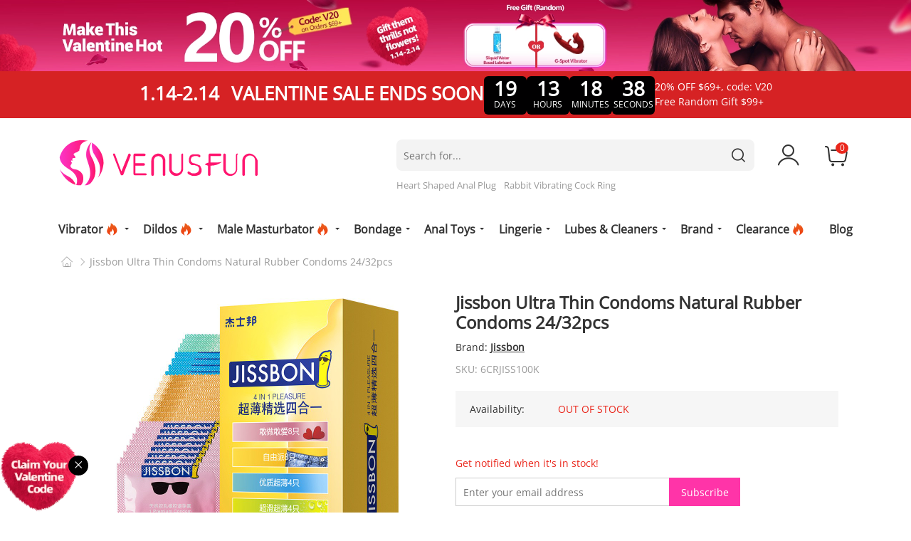

--- FILE ---
content_type: text/html; charset=UTF-8
request_url: https://venusfun.com/jissbon-ultra-thin-condoms.html
body_size: 22294
content:
<!DOCTYPE html>
<html lang="en">
    <head>
        <title>Jissbon Ultra Thin Condoms Natural Rubber Condoms 24/32pcs</title>
        <meta name="keywords" content="jissbon condoms, jissbon, ultra-thin condoms, condoms" />
        <meta name="description" content="Jissbon Ultra Thin Condoms are made of great natural rubber to offer you safer sexy. Also there are multi options to meet your different needs." />
                <meta property="og:image" content="https://venusfun.com/images/202105/Jissbon_Ultra_Thin_Condoms_3.jpg" />
                <meta http-equiv="X-UA-Compatible" content="IE=edge" />
        <meta name="msvalidate.01" content="F1C626B8180F680FCBE24B4F165CFBA4" />
        <meta name="yandex-verification" content="91b3ee2ec987d2fb" />
        <meta name="viewport" content="width=device-width, initial-scale=1, maximum-scale=1, user-scalable=0, minimal-ui" />
        <meta http-equiv="Content-Type" content="text/html; charset=utf-8" />
        <meta name="p:domain_verify" content="24fd71f13fef5e5a08dc8f107a3ba037"/>
        <meta name="robots" content="INDEX,FOLLOW" />
        <meta name="csrf-token" content="0ryMr9ybspq1UfdXzW1f7NAx6IPZhZLO91DDNGqx" />
        <link rel="icon" href="https://venusfun.com/media/favicon/default/venusfun.svg" type="image/x-icon" />
        <link rel="shortcut icon" href="https://venusfun.com/media/favicon/default/venusfun.svg" type="image/x-icon" />
                <link rel="canonical" href="https://venusfun.com/jissbon-ultra-thin-condoms.html" />
                <script type="application/ld+json">
            {
              "@context": "https://schema.org",
              "@type": "WebSite",
              "name": "Venusfun",
              "url": "https://venusfun.com",
              "potentialAction": {
                "@type": "SearchAction",
                "target": {
                  "@type": "EntryPoint",
                  "urlTemplate": "https://venusfun.com/catalogsearch/result/?q={search_term_string}"
                },
                "query-input": "required name=search_term_string"
              }
            }
        </script>
        <!-- Google tag (gtag.js) -->
        <script async src="https://www.googletagmanager.com/gtag/js?id=G-W5DV7Q9HXK" type="060f2e1dec3740119f366a3f-text/javascript"></script>
        <script type="060f2e1dec3740119f366a3f-text/javascript">
            window.dataLayer = window.dataLayer || [];
            function gtag(){dataLayer.push(arguments);}
            gtag('js', new Date());
            gtag('config', 'G-W5DV7Q9HXK');
        </script>
        <style type="text/css">
            [v-cloak] {
                display: none;
            }
        </style>
                <script src ="https://www.dwin1.com/94629.js" type="060f2e1dec3740119f366a3f-text/javascript" defer ="defer"></script>
        <link rel="preload" href="/responsive/css/base.css?id=8ce5299f033d4783c3ec" as="style" />
        <link rel="preload" href="https://venusfun.com/responsive/font/OpenSans.woff2" as="font" type="font/woff2" crossorigin />
        <link rel="preload" href="https://venusfun.com/responsive/font/iconfont.woff2?t=1761284293198" as="font" type="font/woff2" crossorigin="crossorigin" />
        <link rel="stylesheet" type="text/css" href="https://venusfun.com/responsive/css/bootstrap.min.css" />
        <link rel="stylesheet" type="text/css" href="/responsive/css/base.css?id=8ce5299f033d4783c3ec" />
            <link rel="stylesheet" type="text/css" href="/responsive/css/product.css?id=b1aa956bba857f3b5254"/>
    <link rel="stylesheet" type="text/css" href="https://venusfun.com/responsive/css/swiper-bundle.min.css"/>
        <script type="060f2e1dec3740119f366a3f-text/javascript" src="/responsive/js/base.js?id=e258af4926a11be800fc?"></script>
        <script type="060f2e1dec3740119f366a3f-text/javascript" src="/responsive/js/base-2.js?id=4d70eebffb16adbfa602?"></script>
                    <link rel="preload" as="image" href="/imagecache/original/images/202601/valentine_gifts_for_couples_(2).webp" fetchpriority="high" media="(min-width: 768px)" />
                            <link rel="preload" as="image" href="/imagecache/original/images/202601/valentine_gifts_for_couples_(1).webp" fetchpriority="high" media="(max-width: 768px)" />
                <script type="060f2e1dec3740119f366a3f-text/javascript">
        //<![CDATA[
            optionalZipCountries = ["HK", "IE", "MO", "PA"];
        //]]>
        </script>
        <meta property="og:title" content="Jissbon Ultra Thin Condoms Natural Rubber Condoms 24/32pcs" />
        <meta property="og:type" content="product" />
                <meta property="og:url" content="https://venusfun.com/jissbon-ultra-thin-condoms.html" />
                <meta property="og:description" content="Jissbon Ultra Thin Condoms are made of great natural rubber to offer you safer sexy. Also there are multi options to meet your different needs." />
        <meta property="og:site_name" content="Venusfun" />
        <script type="060f2e1dec3740119f366a3f-text/javascript">
            // Event snippet for Website sale conversion page
            gtag('event', 'conversion', {
                'send_to': 'AW-11022604479/lDfbCMW2hoIYEL-x_ocp',
                'transaction_id': ''
            });

            (function(w,d,t,r,u)
            {
                var f,n,i;
                w[u]=w[u]||[],f=function()
                {
                    var o={ti:"343047533", enableAutoSpaTracking: true};
                    o.q=w[u],w[u]=new UET(o),w[u].push("pageLoad")
                },
                n=d.createElement(t),n.src=r,n.async=1,n.onload=n.onreadystatechange=function()
                {
                    var s=this.readyState;
                    s&&s!=="loaded"&&s!=="complete"||(f(),n.onload=n.onreadystatechange=null)
                },
                i=d.getElementsByTagName(t)[0],i.parentNode.insertBefore(n,i)
            })
            (window,document,"script","//bat.bing.com/bat.js","uetq");
        </script>

                                <link rel="preload" as="image" href="/imagecache/800/images/202105/Jissbon_Ultra_Thin_Condoms_3.jpg" fetchpriority="high" />
                <script type="060f2e1dec3740119f366a3f-text/javascript">
        gtag('event', 'view_item', {
            'value': '14.90',
            'items': [
                                                                    ]
        });
        </script>
    <meta name="shareaholic:site_id" content="ee7c812961388b9419e9a165b2c0a573"/>
    <script type="application/ld+json">
        {
            "@context": "https://schema.org/",
            "@type": "Product",
            "name": "Jissbon Ultra Thin Condoms Natural Rubber Condoms 24/32pcs",
            "image": "https://venusfun.com/images/202105/Jissbon_Ultra_Thin_Condoms_3.jpg",
            "description" : "Jissbon Ultra Thin Condoms are made of great natural rubber to offer you safer sexy. Also there are multi options to meet your different needs.",
            "sku" : "6CRJISS100K",
            "offers": {
                "@type": "Offer",
                "url": "https://venusfun.com/jissbon-ultra-thin-condoms.html",
                "priceCurrency": "USD",
                "price": "14.90",
                
                "priceValidUntil": "2025-01-01",
                "availability":                     "https://schema.org/OutOfStock"
                ,
                "hasMerchantReturnPolicy": {
                    "@type": "MerchantReturnPolicy",
                    "applicableCountry": "US",
                    "returnPolicyCategory": "https://schema.org/MerchantReturnFiniteReturnWindow",
                    "merchantReturnDays": 90,
                    "returnMethod": "https://schema.org/ReturnByMail",
                    "returnShippingFeesAmount": {
                        "@type": "MonetaryAmount",
                        "value": 10,
                        "currency": "USD"
                    }
                }
                            }
            ,                                        "brand" : {
                    "@type": "Brand",
                    "name": "Jissbon"
                }
                                                }
    </script>
                            <script charset="UTF-8" src="//web.webpushs.com/js/push/2074d5a43b13a87ea9793ca2d2c45af1_1.js" async type="060f2e1dec3740119f366a3f-text/javascript"></script>
        <script type="060f2e1dec3740119f366a3f-text/javascript">
            var _paq = window._paq = window._paq || [];
                        _paq.push(['setSecureCookie', true]);
            _paq.push(['setCookieDomain', '*.venusfun.com']);
            _paq.push(['trackPageView']);
            _paq.push(['enableLinkTracking']);
            (function() {
                var u="//matomo.vsvapor.com/";
                _paq.push(['setTrackerUrl', u+'matomo.php']);
                _paq.push(['setSiteId', '4']);
                var d=document, g=d.createElement('script'), s=d.getElementsByTagName('script')[0];
                g.async=true; g.src=u+'matomo.js'; s.parentNode.insertBefore(g,s);
            })();
        </script>
    </head>
    <body class="catalog-product-view">
        <div class="wrapper">
            <noscript>
                <div class="global-site-notice noscript">
                    <div class="notice-inner">
                        <p>
                            <strong>JavaScript seems to be disabled in your browser.</strong><br />
                            You must have JavaScript enabled in your browser to utilize the functionality of this website. </p>
                    </div>
                </div>
            </noscript>
                <div class="topbanner pc-topbanner d-none d-lg-block">
                    <a href="https://venusfun.com/valentines-day-sex-toy.html" target="_blank">
                <img width="1920" height="150" src="/imagecache/original/images/202601/valentine_gifts_for_couples_(2).webp" alt="Valentine&#039;s Day Sale" />
            </a>
            </div>
<header class="site-header wrapper-header">
        <div class="promotion-timer" data-now="2026-01-26 10:41:19" data-to="2026-02-14 23:59:59" onclick="if (!window.__cfRLUnblockHandlers) return false; window.location.href ='/valentines-day-sex-toy.html'" style="background:#d62224;" data-cf-modified-060f2e1dec3740119f366a3f-="">
        <div class="title"><span style="margin-right:10px;">1.14-2.14</span> VALENTINE SALE ENDS SOON</div>
        <ul class="time-list">
            <li>
                <p class="top-time day">00</p>
                <p class="text">DAYS</p>
            </li>
            <li>
                <p class="top-time hour">00</p>
                <p class="text">HOURS</p>
            </li>
            <li>
                <p class="top-time minute">00</p>
                <p class="text">MINUTES</p>
            </li>
            <li>
                <p class="top-time second">00</p>
                <p class="text">SECONDS</p>
            </li>
        </ul>
        <ul class="code-list">
            <li>20% OFF $69+, code: V20</li>
            <li><span class="d-md-none">/</span>Free Random Gift $99+</li>
        </ul>
    </div>
                <div class="topbanner m-topbanner d-lg-none">
                            <a href="https://venusfun.com/valentines-day-sex-toy.html" target="_blank">
                    <img width="750" height="150" src="/imagecache/original/images/202601/valentine_gifts_for_couples_(1).webp" alt="Valentine&#039;s Day Sale" />
                </a>
                    </div>
        <div class="header-m d-lg-none">
        <div class="container">
            <div class="header-container">
                <div class="nav-btn"><i class="icon iconfont iconlistcu"></i></div>
                <div class="top-search"></div>
                <div class="logo"><a href="/" title="Venusfun"><img alt="Venusfun" src="https://venusfun.com/responsive/images/logo.svg" width="300" height="69" /></a></div>
                <div class="my-account-link"><a href="/customer/account" title="My Account"><i class="icon iconfont iconLOGIN"></i></a></div>
                <div class="header-cart">
                    <a href="/checkout/cart"><i class="icon iconfont iconshoppingcart"></i><span class="count">0</span></a>
                </div>
            </div>
            <div class="search-inlet">
                <div class="info">Search Vibrators, Dildos, Anal Toys...</div>
                <div class="button"><i class="icon iconfont iconsearchcu"></i></div>
            </div>
        </div>
    </div>
    <div class="m-search">
        <form id="search_mini_form1" action="/catalogsearch/result/" method="get">
            <div class="container">
                <div class="form-search">
                    <span class="back"><i class="icon iconfont iconleft1-copy"></i></span>
                    <div class="form-search-center">
                        <input id="search" type="text" name="q" placeholder="Search Vibrators, Dildos, Anal Toys..." autocomplete="off" value="" class="input-text" />
                        <div class="search-autocomplete"></div>
                        <button class="button"><i class="icon iconfont iconsearchcu"></i></button>
                    </div>
                </div>
            </div>
                            <div class="m-hot-search">
                    <div class="container">
                        <div class="title">
                            Popular search <i class="icon iconfont iconsale-6"></i>
                        </div>
                        <ul class="search-list">
                                                            <li><a href="https://venusfun.com/ry-013-anal-plug-set.html">Heart Shaped Anal Plug</a></li>
                                                            <li><a href="https://venusfun.com/c09-tony-cock-ring.html">Rabbit Vibrating Cock Ring</a></li>
                                                    </ul>
                    </div>
                </div>
                    </form>
    </div>
    <div class="header-pc d-none d-lg-block">
        <div class="container">
            <div class="row">
                <div class="col-12 col-lg-4">
                    <div class="logo">
                        <a href="/" title="Venusfun">
                            <img alt="Venusfun" src="https://venusfun.com/responsive/images/logo.svg" width="280" height="64" />
                        </a>
                    </div>
                </div>
                <div class="col-12 col-lg-7 offset-1">
                    <div class="header-pc-right">
                        <div class="header-search">
                            <form id="search_mini_form" action="/catalogsearch/result/" method="get">
                                <div class="form-search">
                                    <input id="search" type="text" name="q" value="" placeholder="Search for..." class="input-text" maxlength="128" autocomplete="off" />
                                    <button type="submit" title="Search" class="button">
                                        <i class="icon iconfont iconsearchcu"></i>
                                    </button>
                                    <div class="search-autocomplete"></div>
                                </div>
                                                                <div class="hot-search">
                                    <ul>
                                                                                    <li><a href="https://venusfun.com/ry-013-anal-plug-set.html">Heart Shaped Anal Plug</a></li>
                                                                                    <li><a href="https://venusfun.com/c09-tony-cock-ring.html">Rabbit Vibrating Cock Ring</a></li>
                                                                            </ul>
                                </div>
                                                            </form>
                        </div>
                        <div class="header-account">
                            <div class="header-icon">
                                <a  href="/customer/account/" title="My Account"><i class="icon iconfont iconLOGIN"></i></a>
                            </div>
                            <div class="drop-down">
                                                                    <div class="login"><a href="/customer/account/login">Sign in</a></div>
                                                                <ul>
                                    
                                    <li><a href="/customer/account/" title="My Account" class="my-account-link">My Account</a></li>
                                    <li><a href=" /sales/order/history/" title="My Order" class="my-ordert-link">My Orders</a></li>
                                    <li><a href="/amstcred/customer/" title="My Wallet" class="wishlist-link">My Wallet</a></li>
                                    <li><a href="/rewardpoints/rewardpoints/" title="My Points" class="points-link">My Points</a></li>
                                                                    </ul>
                            </div>
                        </div>
                        <div class="header-cart">
                            <div class="header-icon">
                                <a title="Cart"><i class="icon iconfont iconshoppingcart"></i><span class="count">0</span></a>
                            </div>
                        </div>
                    </div>
                </div>
            </div>
        </div>
    </div>
    <div class="mini-cart-layer"></div>
    <div class="mini-cart">
        <div class="success-info"><i class="icon iconfont iconright-copy"></i> Add to cart successfully</div>
        <div class="top-info">
            <div class="num">Your Cart (<span>0</span>)</div>
            <div class="close"><i class="icon iconfont iconNO1"></i></div>
        </div>
                <div class="list"></div>
    </div>
    <nav class="main-nav">
    <div class="container">
        <div class="nav-layer"></div>
        <div class="nav-full">
            <span class="nav-close d-lg-none"><i class="icon iconfont iconNO1"></i></span>
            <div class="nav-scroll">
                <div class="accordion-nav">
                                            <div class="item  type-1 ">
                            <div class="level-1  has-sub-nav ">
                                                                    <a href="/vibrator.html"><span>Vibrator<i class="icon iconfont iconsale-6"></i></span></a>
                                                            </div>
                                                            <div class="sub-nav">
                                    <div class="nav-list">
                                        <ul>
                                            <li class="title">Popular Vibrators</li>
                                            <li><a href="/best-vibrators.html">Best Vibrators<i class="icon iconfont iconsale-6"></i></a></li>
                                            <li><a href="/remote-control-vibrators.html">Remote Control Vibrators<i class="icon iconfont iconsale-6"></i></a></li>
                                            <li><a href="/app-controlled-vibrators.html">App Controlled Vibrators<i class="icon iconfont iconsale-6"></i></a></li>
                                            <li><a href="/couples-vibrators.html">Couple’s Vibrators</a></li>
                                            <li><a href="/nipple-vibrators.html">Nipple Vibrators</a></li>
                                            <li><a href="/female-massager.html">Anal Vibrators</a></li>
                                            <li><a href="/finger-vibrators.html">Finger Vibrators</a></li>
                                        </ul>
                                        <ul>
                                            <li class="title">Clitoral Stimulators</li>
                                            <li><a href="/clitoral-vibrator.html">Clitoral Vibrators</a></li>
                                            <li><a href="/wand-vibrators.html">Wand Vibrators</a></li>
                                            <li><a href="/bullet-vibrators.html">Bullet Vibrators</a></li>
                                            <li><a href="/rose-vibrators.html">Rose Vibrators</a></li>
                                            <li><a href="/suction-vibrators.html">Suction Vibrators<i class="icon iconfont iconsale-6"></i></a></li>
                                            <li><a href="/panty-vibrators.html">Panty Vibrators</a></li>
                                        </ul>
                                        <ul>
                                            <li class="title">Vaginal Stimulators</li>
                                            <li><a href="/rabbit-vibrators.html">Rabbit Vibrators<i class="icon iconfont iconsale-6"></i></a></li>
                                            <li><a href="/g-spot-vibrators.html">G Spot Vibrators<i class="icon iconfont iconsale-6"></i></a></li>
                                            <li><a href="/thrusting-vibrators.html">Thrusting Vibrators<i class="icon iconfont iconsale-6"></i></a></li>
                                            <li><a href="/penis-vibrators.html">Penis Vibrators</a></li>
                                            <li><a href="/egg-vibrators.html">Egg Vibrators</a></li>
                                        </ul>
                                    </div>
                                </div>
                                                    </div>
                                            <div class="item  type-1 ">
                            <div class="level-1  has-sub-nav ">
                                                                    <a href="/dildos.html"><span>Dildos<i class="icon iconfont iconsale-6"></i></span></a>
                                                            </div>
                                                            <div class="sub-nav">
                                    <div class="nav-list">
                                        <ul>
                                            <li class="title">Dildos By Type</li>
                                            <li><a href="/realistic-dildos.html">Realistic Dildos<i class="icon iconfont iconsale-6"></i></a></li>
                                            <li><a href="/suction-cup-dildos.html">Suction Cup Dildos<i class="icon iconfont iconsale-6"></i></a></li>
                                            <li><a href="/squirting-dildos.html">Squirting Dildos</a></li>
                                            <li><a href="/vibrating-dildos.html">Vibrating Dildos<i class="icon iconfont iconsale-6"></i></a></li>
                                            <li><a href="/double-ended-dildos.html">Double Ended Dildos</a></li>
                                            <li><a href="/thrusting-dildos.html">Thrusting Dildos<i class="icon iconfont iconsale-6"></i></a></li>
                                            <li><a href="/strap-ons.html">Strap On Dildos</a></li>
                                        </ul>
                                        <ul>
                                            <li class="title">Dildos By Feature</li>
                                            <li><a href="/small-dildos.html">Small Dildos</a></li>
                                            <li><a href="/porn-star-dildos.html">Porn Star Dildos</a></li>
                                            <li><a href="/thick-dildos.html">Thick Dildos</a></li>
                                            <li><a href="/giant-dildos.html">Giant Dildos</a></li>
                                            <li><a href="/horse-dildos.html">Large Dildos</a></li>
                                            <li><a href="/tentacle-dildos.html">Tentacle Dildos<i class="icon iconfont iconsale-6"></i></a></li>
                                            <li><a href="/fantasy-dildos.html">Fantasy Dildos</a></li>
                                        </ul>
                                        <ul>
                                            <li class="title">Dildos By Material</li>
                                            <li><a href="/glass-dildos.html">Glass Dildos</a></li>
                                            <li><a href="/silicone-dildo.html">Silicone Dildos<i class="icon iconfont iconsale-6"></i></a></li>
                                            <li><a href="/cyberskin-dildos.html">Cyberskin Dildos</a></li>
                                            <li><a href="/tpe-dildo.html">TPE Dildos</a></li>
                                            <li><a href="/pvc-dildo.html">PVC Dildos</a></li>
                                            <li><a href="/metal-dildo.html">Metal Dildos</a></li>
                                        </ul>
                                        <ul>
                                            <li class="title">Dildos By Color</li>
                                            <li><a href="/black-dildos.html">Black Dildos</a></li>
                                            <li><a href="/pink-dildo.html">Pink Dildos</a></li>
                                            <li><a href="/clear-dildo.html">Clear Dildos<i class="icon iconfont iconsale-6"></i></a></li>
                                            <li><a href="/rainbow-dildo.html">Rainbow Dildos</a></li>
                                            <li><a href="/purple-dildo.html">Purple Dildos</a></li>
                                            <li><a href="/real-skin-dildos.html">Real Skin Dildos</a></li>
                                        </ul>
                                        <ul>
                                            <li class="title">Dildos By Size</li>
                                            <li><a href="/6-inch-dildos.html">5-6 Inch Dildos</a></li>
                                            <li><a href="/7-inch-dildo.html">7 Inch Dildos</a></li>
                                            <li><a href="/8-inch-dildo.html">8-Inch Dildos</a></li>
                                            <li><a href="/9-inch-dildo.html">9-Inch Dildos</a></li>
                                            <li><a href="/10-inch-dildo.html">10-11 Inch Dildos</a></li>
                                            <li><a href="/12-inch-plus-dildo.html">12-Inch Plus Dildos</a></li>
                                        </ul>
                                    </div>
                                </div>
                                                    </div>
                                            <div class="item  type-1 ">
                            <div class="level-1  has-sub-nav ">
                                                                    <a href="/masturbation-cup.html"><span>Male Masturbator<i class="icon iconfont iconsale-6"></i></span></a>
                                                            </div>
                                                            <div class="sub-nav">
                                    <div class="nav-list">
                                        <ul>
                                            <li class="title"><a href="/masturbation-cup.html?sort_by=1">All male Masturbators</a></li>
                                            <li><a href="/masturbation-cup.html?sort_by=2">New Masturbators<i class="icon iconfont iconsale-6"></i></a></li>
                                            <li><a href="/masturbation-cup.html">Best Seller<i class="icon iconfont iconsale-6"></i></a></li>
                                            <li><a href="/sex-dolls.html">Sex Dolls</a></li>
                                        </ul>
                                        <ul>
                                            <li class="title">Popular Categories</li>
                                            <li><a href="/automatic-masturbators.html">Automatic Masturbators<i class="icon iconfont iconsale-6"></i></a></li>
                                            <li><a href="/app-controlled-masturbators.html">App-Controlled Masturbators<i class="icon iconfont iconsale-6"></i></a></li>
                                            <li><a href="/pocket-pussy.html">Pocket Pussy<i class="icon iconfont iconsale-6"></i></a></li>
                                            <li><a href="/prostate-massager.html">Prostate Massager</a></li>
                                            <li><a href="/ass-strokers.html"> Ass Strokers</a></li>
                                        </ul>
                                        <ul>
                                            <li class="title">Realistic Masturbators</li>
                                            <li><a href="/porn-star-masturbators.html">Porn Star Masturbators</a></li>
                                            <li><a href="/realistic-vaginas-masturbators.html">Realistic Vaginas Masturbators</a></li>
                                            <li><a href="/blow-job-masturbators.html">Blow Job Masturbators</a></li>
                                        </ul>
                                        <ul>
                                            <li class="title">Penile Enhancements</li>
                                            <li><a href="/penis-rings.html">Penis Rings<i class="icon iconfont iconsale-6"></i></a></li>
                                            <li><a href="/penis-sleeve.html">Penis Sleeve & Extenders</a></li>
                                            <li><a href="/penis-pumps.html">Penis Pumps</a></li>
                                        </ul>
                                    </div>
                                </div>
                                                    </div>
                                            <div class="item  type-2 ">
                            <div class="level-1  has-sub-nav ">
                                                                    <a href="/bondage.html"><span>Bondage</span></a>
                                                            </div>
                                                                                                <div class="sub-nav">
                                        <div class="nav-list">
                                            <ul>
                                                                                                    <li><a href="/enema-kit.html">Enema Kit</a></li>
                                                                                                    <li><a href="/bdsm-gear.html">Bdsm Gear / Accessories</a></li>
                                                                                                    <li><a href="/chastity-devices.html">Chastity Devices</a></li>
                                                                                                    <li><a href="/expander.html">Expanders</a></li>
                                                                                                    <li><a href="/pussy-pump.html">Pussy Pump</a></li>
                                                                                                    <li><a href="/whip.html">Whips / Floggers</a></li>
                                                                                                    <li><a href="/ball-gags.html">Ball Gags</a></li>
                                                                                                    <li><a href="/nipple-toys.html">Nipple Toys</a></li>
                                                                                                    <li><a href="/bondage-kits.html">Bondage Kits</a></li>
                                                                                            </ul>
                                        </div>
                                    </div>
                                                                                    </div>
                                            <div class="item  type-1 ">
                            <div class="level-1  has-sub-nav ">
                                                                    <a href="/anal-toys.html"><span>Anal Toys</span></a>
                                                            </div>
                                                            <div class="sub-nav">
                                    <div class="nav-list">
                                        <ul>
                                            <li class="title"><a href="/anal-toys.html?sort_by=1">All Anal Toys</a></li>
                                            <li><a href="/anal-toys.html?sort_by=2">New Anal Toys</a></li>
                                            <li><a href="/anal-toys.html">Best Seller<i class="icon iconfont iconsale-6"></i></a></li>
                                        </ul>
                                        <ul>
                                            <li class="title">Popular Categories</li>
                                            <li><a href="/anal-plugs.html">Butt Plugs</a></li>
                                            <li><a href="/anal-dildos.html">Anal Dildo</a></li>
                                            <li><a href="/vibrating-anal-toys.html">Vibrating Anal Toys<i class="icon iconfont iconsale-6"></i></a></li>
                                        </ul>
                                        <ul>
                                            <li class="title">Popular material</li>
                                            <li><a href="/glass-butt-plugs.html">Glass Butt Plugs</a></li>
                                            <li><a href="/silicone-butt-plugs.html">Silicone Butt Plugs</a></li>
                                            <li><a href="/metal-butt-plugs.html">Metal Butt Plugs</a></li>
                                        </ul>
                                        <ul>
                                            <li class="title">Popular styles</li>
                                            <li><a href="/anal-beads.html">Anal Beads</a></li>
                                            <li><a href="/anal-hook.html">Anal Hook</a></li>
                                            <li><a href="/anal-douches-enemas.html">Anal Douches & Enemas</a></li>
                                        </ul>
                                    </div>
                                </div>
                                                    </div>
                                            <div class="item  type-2 ">
                            <div class="level-1  has-sub-nav ">
                                                                    <a href="/lingerie.html"><span>Lingerie</span></a>
                                                            </div>
                                                                                                <div class="sub-nav">
                                        <div class="nav-list">
                                            <ul>
                                                                                                    <li><a href="/sexy-lingerie-set.html">Sexy Lingerie Set</a></li>
                                                                                                    <li><a href="/dresses.html">Dresses</a></li>
                                                                                                    <li><a href="/bras-panties.html">Bras &amp; Panties</a></li>
                                                                                                    <li><a href="/stockings.html">Stockings</a></li>
                                                                                                    <li><a href="/masks-blindfolds.html">Masks &amp; Blindfolds</a></li>
                                                                                            </ul>
                                        </div>
                                    </div>
                                                                                    </div>
                                            <div class="item  type-2 ">
                            <div class="level-1  has-sub-nav ">
                                                                    <a href="/lubes-cleaners.html"><span>Lubes &amp; Cleaners</span></a>
                                                            </div>
                                                                                                <div class="sub-nav">
                                        <div class="nav-list">
                                            <ul>
                                                                                                    <li><a href="/lubes.html">Lubes</a></li>
                                                                                                    <li><a href="/massage-oils.html">Massage Oils</a></li>
                                                                                                    <li><a href="/toy-cleaners.html">Toy Cleaners</a></li>
                                                                                                    <li><a href="/enhancers.html">Enhancers</a></li>
                                                                                                    <li><a href="/condoms.html">Condoms</a></li>
                                                                                                    <li><a href="/pheromone-perfume.html">Pheromone Perfume</a></li>
                                                                                            </ul>
                                        </div>
                                    </div>
                                                                                    </div>
                                            <div class="item  type-1 ">
                            <div class="level-1  has-sub-nav ">
                                                                    <a href="/brand.html"><span>Brand</span></a>
                                                            </div>
                                                            <div class="sub-nav brand">
                                    <div class="nav-list">
                                        <ul>
                                                                                            <li><a href="/lelo.html">LELO</a></li>
                                                                                            <li><a href="/blush-novelties.html">Blush</a></li>
                                                                                            <li><a href="/sportsheets.html">Sportsheets</a></li>
                                                                                            <li><a href="/womanizer.html">Womanizer</a></li>
                                                                                            <li><a href="/satisfyer.html">Satisfyer</a></li>
                                                                                            <li><a href="/fleshlight.html">Fleshlight</a></li>
                                                                                            <li><a href="/tenga.html">Tenga</a></li>
                                                                                            <li><a href="/fifty-shades-of-grey.html">Fifty Shades of Grey</a></li>
                                                                                            <li><a href="/b-vibe.html">b-Vibe</a></li>
                                                                                            <li><a href="/doc-johnson.html">Doc Johnson</a></li>
                                                                                            <li><a href="/lovense.html">Lovense</a></li>
                                                                                            <li><a href="/wevibe.html">We-Vibe</a></li>
                                                                                            <li><a href="/tryfun.html">TRYFUN</a></li>
                                                                                            <li><a href="/mystim.html">Mystim</a></li>
                                                                                            <li><a href="/vedo.html">VēDO</a></li>
                                                                                            <li><a href="/coquette.html">Coquette</a></li>
                                                                                            <li><a href="/pornstar-signature-series.html">Pornstar Signature Series</a></li>
                                                                                            <li><a href="/arosum.html">AROSUM</a></li>
                                                                                            <li><a href="/calexotics.html">CalExotics</a></li>
                                                                                            <li><a href="/evolved-novelties.html">Evolved Novelties</a></li>
                                                                                            <li><a href="/funfactory.html">FUN FACTORY</a></li>
                                                                                            <li><a href="/arcwave.html">Arcwave</a></li>
                                                                                            <li><a href="/jimmyjane.html">JimmyJane</a></li>
                                                                                            <li><a href="/unihorn.html">Unihorn</a></li>
                                                                                            <li><a href="/nu-sensuelle.html">Nu Sensuelle</a></li>
                                                                                            <li><a href="/pretty-love-sex-toys.html">Pretty Love</a></li>
                                                                                            <li><a href="/king-cock.html">King Cock</a></li>
                                                                                            <li><a href="/magic-wand.html">Magic Wand</a></li>
                                                                                            <li><a href="/jo.html">JO</a></li>
                                                                                            <li><a href="/dibe.html">Dibe</a></li>
                                                                                            <li><a href="/venusfun.html">Venusfun</a></li>
                                                                                            <li><a href="/jissbon.html">Jissbon</a></li>
                                                                                            <li><a href="/s-hande.html">S-Hande</a></li>
                                                                                            <li><a href="/jeusn.html">JEUSN</a></li>
                                                                                            <li><a href="/sliquid.html">Sliquid</a></li>
                                                                                            <li><a href="/kiiroo.html">Kiiroo</a></li>
                                                                                            <li><a href="/le-wand.html">Le Wand</a></li>
                                                                                            <li><a href="/pipedream.html">Pipedream</a></li>
                                                                                            <li><a href="/zalo.html">ZALO</a></li>
                                                                                            <li><a href="/omysky.html">OMYSKY</a></li>
                                                                                            <li><a href="/bodywand.html">Bodywand</a></li>
                                                                                            <li><a href="/fuck-water-lube.html">Fuck Water</a></li>
                                                                                            <li><a href="/swiss-navy-lube.html">Swiss Navy</a></li>
                                                                                            <li><a href="/lovetoy.html">Lovetoy</a></li>
                                                                                    </ul>
                                    </div>
                                </div>
                                                    </div>
                                        <div class="item">
                        <div class="level-1">
                            <a href="/on-sale.html">
                                <span>Clearance<i class="icon iconfont iconsale-6"></i></span>
                            </a>
                        </div>
                    </div>
                    <div class="item">
                        <div class="level-1">
                            <a href="/blog">
                                <span>Blog</span>
                            </a>
                        </div>
                    </div>
                </div>
            </div>
        </div>
    </div>
</nav>
</header>

    <main class="main-content">
        <div class="container">
                                    <div class="breadcrumbs">
                <a href="https://venusfun.com/" title="Home"><i class="icon iconfont iconhome"></i></a>
                <i class="icon iconfont iconyou"></i>
                                                <span>Jissbon Ultra Thin Condoms Natural Rubber Condoms 24/32pcs</span>
            </div>
        </div>
        <div class="product-content">
            <div class="container product-top">
                <div class="product-main">
                    <div class="main-img">
                        <div class="big-img">
                            <div class="img swiper">
                                <ul class="swiper-wrapper">
                                                                            <li class="swiper-slide  img-hover ">
                                                                                                <img width="800" height="800" alt="Jissbon Condoms 24pcs/pack" src="/imagecache/800/images/202105/Jissbon_Ultra_Thin_Condoms_3.jpg" data-url="/imagecache/800/images/202105/Jissbon_Ultra_Thin_Condoms_3.jpg" />
                                                                                    </li>
                                                                            <li class="swiper-slide ">
                                                                                                <img width="800" height="800" alt="Jissbon Ultra Thin Condoms 32pcs/pack" src="/imagecache/800/images/202105/Jissbon_Ultra_Thin_Condoms_7.jpg" data-url="/imagecache/800/images/202105/Jissbon_Ultra_Thin_Condoms_7.jpg" />
                                                                                    </li>
                                                                            <li class="swiper-slide ">
                                                                                                <img width="800" height="800" alt="Natural Rubber Condoms" class="lazyload" data-src="/imagecache/800/images/202105/Jissbon_Ultra_Thin_Condoms_5.jpg" data-url="/imagecache/800/images/202105/Jissbon_Ultra_Thin_Condoms_5.jpg" />
                                                                                    </li>
                                                                            <li class="swiper-slide ">
                                                                                                <img width="800" height="800" alt="Jissbon Ultra Thin Condoms Natural Rubber Condoms" class="lazyload" data-src="/imagecache/800/images/202111/jissbon-ultra-thin-condoms01_(2).PNG" data-url="/imagecache/800/images/202111/jissbon-ultra-thin-condoms01_(2).PNG" />
                                                                                    </li>
                                                                            <li class="swiper-slide ">
                                                                                                <img width="800" height="800" alt="Jissbon Ultra Thin Condoms Natural Rubber Condoms" class="lazyload" data-src="/imagecache/800/images/202111/jissbon-ultra-thin-condoms01_(1).PNG" data-url="/imagecache/800/images/202111/jissbon-ultra-thin-condoms01_(1).PNG" />
                                                                                    </li>
                                                                            <li class="swiper-slide ">
                                                                                                <img width="800" height="800" alt="Jissbon Ultra Thin Condoms Natural Rubber Condoms" class="lazyload" data-src="/imagecache/800/images/202111/jissbon-ultra-thin-condoms01_(4).PNG" data-url="/imagecache/800/images/202111/jissbon-ultra-thin-condoms01_(4).PNG" />
                                                                                    </li>
                                                                            <li class="swiper-slide ">
                                                                                                <img width="800" height="800" alt="Jissbon Ultra Thin Condoms Natural Rubber Condoms" class="lazyload" data-src="/imagecache/800/images/202111/jissbon-ultra-thin-condoms01_(5).PNG" data-url="/imagecache/800/images/202111/jissbon-ultra-thin-condoms01_(5).PNG" />
                                                                                    </li>
                                                                            <li class="swiper-slide ">
                                                                                                <img width="800" height="800" alt="Jissbon Ultra Thin Condoms Natural Rubber Condoms" class="lazyload" data-src="/imagecache/800/images/202111/jissbon-ultra-thin-condoms01_(3).PNG" data-url="/imagecache/800/images/202111/jissbon-ultra-thin-condoms01_(3).PNG" />
                                                                                    </li>
                                                                    </ul>
                            </div>
                            <div class="swiper-pagination d-lg-none"></div>
                            <div class="swiper-button-prev"></div>
                            <div class="swiper-button-next"></div>
                                                            <div class="add-to-links not-wishlist d-lg-none">
                                    <a href="/customer/account/login" class="link-wishlist">
                                        <i class="icon iconfont iconfavorite-copy-copy"></i>
                                        <i class="icon iconfont iconfavitie-copy-copy"></i>
                                    </a>
                                </div>
                                                        <div class="share-open d-lg-none"><i class="icon iconfont iconshare"></i></div>
                        </div>
                        <div class="thumbs-img d-none d-lg-block">
                            <div class="list">
                                <div class="swiper">
                                    <ul class="swiper-wrapper">
                                                                                    <li class="swiper-slide  img-hover ">
                                                                                                   <img width="800" height="800" alt="Jissbon Condoms 24pcs/pack" src="/imagecache/800/images/202105/Jissbon_Ultra_Thin_Condoms_3.jpg" data-url="/imagecache/800/images/202105/Jissbon_Ultra_Thin_Condoms_3.jpg" />
                                                                                            </li>
                                                                                    <li class="swiper-slide ">
                                                                                                   <img width="800" height="800" alt="Jissbon Ultra Thin Condoms 32pcs/pack" src="/imagecache/800/images/202105/Jissbon_Ultra_Thin_Condoms_7.jpg" data-url="/imagecache/800/images/202105/Jissbon_Ultra_Thin_Condoms_7.jpg" />
                                                                                            </li>
                                                                                    <li class="swiper-slide ">
                                                                                                   <img width="800" height="800" alt="Natural Rubber Condoms" src="/imagecache/800/images/202105/Jissbon_Ultra_Thin_Condoms_5.jpg" data-url="/imagecache/800/images/202105/Jissbon_Ultra_Thin_Condoms_5.jpg" />
                                                                                            </li>
                                                                                    <li class="swiper-slide ">
                                                                                                   <img width="800" height="800" alt="Jissbon Ultra Thin Condoms Natural Rubber Condoms" src="/imagecache/800/images/202111/jissbon-ultra-thin-condoms01_(2).PNG" data-url="/imagecache/800/images/202111/jissbon-ultra-thin-condoms01_(2).PNG" />
                                                                                            </li>
                                                                                    <li class="swiper-slide ">
                                                                                                   <img width="800" height="800" alt="Jissbon Ultra Thin Condoms Natural Rubber Condoms" src="/imagecache/800/images/202111/jissbon-ultra-thin-condoms01_(1).PNG" data-url="/imagecache/800/images/202111/jissbon-ultra-thin-condoms01_(1).PNG" />
                                                                                            </li>
                                                                                    <li class="swiper-slide ">
                                                                                                   <img width="800" height="800" alt="Jissbon Ultra Thin Condoms Natural Rubber Condoms" src="/imagecache/800/images/202111/jissbon-ultra-thin-condoms01_(4).PNG" data-url="/imagecache/800/images/202111/jissbon-ultra-thin-condoms01_(4).PNG" />
                                                                                            </li>
                                                                                    <li class="swiper-slide ">
                                                                                                    <img width="800" height="800" alt="Jissbon Ultra Thin Condoms Natural Rubber Condoms" class="lazyload" data-src="/imagecache/800/images/202111/jissbon-ultra-thin-condoms01_(5).PNG" data-url="/imagecache/800/images/202111/jissbon-ultra-thin-condoms01_(5).PNG" />
                                                                                            </li>
                                                                                    <li class="swiper-slide ">
                                                                                                    <img width="800" height="800" alt="Jissbon Ultra Thin Condoms Natural Rubber Condoms" class="lazyload" data-src="/imagecache/800/images/202111/jissbon-ultra-thin-condoms01_(3).PNG" data-url="/imagecache/800/images/202111/jissbon-ultra-thin-condoms01_(3).PNG" />
                                                                                            </li>
                                                                            </ul>
                                </div>
                            </div>
                            <div class="swiper-button-prev"></div>
                            <div class="swiper-button-next"></div>
                        </div>
                    </div>
                
                    <div class="product-info">
                        <form action="https://venusfun.com/checkout/cart/add" method="post" id="product_addtocart_form"enctype="multipart/form-data">
                            <input type="hidden" name='product_id' value="650"/>
                            <h1 class="product-name">
                                Jissbon Ultra Thin Condoms Natural Rubber Condoms 24/32pcs
                                                            </h1>
                            <div class="sold-num" v-if="product.availability != 'Out of stock' && product.availability != 'Comming soon'">
                                <i class="icon iconfont iconsale-6"></i><span v-text="this.soldNum"></span> sold in
                                last 24 hours
                            </div>
                            <div class="brand">Brand: <a href="/jissbon.html">Jissbon</a></div>
                            <div class="info">
                                                                <span class="sku">SKU: <span id="sku" v-text="selectedSku"></span></span>
                            </div>
                                                        <div class="select-option-m d-lg-none">
                                                                                                    <div class="availability"
                                            :class="{'out-of-stock': product.availability == 'Out of stock','in-stock': product.availability != 'Out of stock'}"    
                                        >
                                        <label>Availability:</label>
                                        <span v-text="selectedAvailability">Out of stock</span>
                                    </div>
                                                            </div>
                            <div class="options-layer" :class="{'active':optionsShow == true}"></div>
                            <div class="product-info-bottom" :class="{'active': optionsShow == true}">
                                <div class="container">
                                    <span class="close d-lg-none" @click="optionsToggle(true)"><i class="icon iconfont iconNO1"></i></span>
                                    <div class="edit-info d-lg-none">
                                        <div class="image">
                                            <img width="800" height="800" :src="selectedImage" alt="Jissbon Ultra Thin Condoms Natural Rubber Condoms 24/32pcs" />
                                        </div>
                                        <div class="info-right">
                                            <div class="price" v-text="'$'+formatNumber(showPrice)">$14.90</div>
                                            <div class="price-notice" v-text="codeNotice"></div>
                                        </div>
                                    </div>
                                    <div class="option-content">
                                                                                                                            <div class="availability d-none d-lg-block"
                                                    :class="{'out-of-stock': product.availability == 'Out of stock','in-stock': product.availability != 'Out of stock'}"    
                                                >
                                                <label class="info-title">Availability:</label>
                                                <span v-text="selectedAvailability">Out of stock</span>
                                            </div>
                                                                            </div>
                                                                        <div class="add-to-cart">
                                        <div class="box">
                                                                                    </div>
                                                                            </div>
                                </div>
                            </div>
                                                                                    <template  v-if="product.availability != 'Out of stock' && product.availability != 'Comming soon'">
                                                            </template>
                        </form>
                                                    <div class="subscribe-box form-subscribe">
                                <div class="title">Get notified when it's in stock!</div>
                                <form id="product-subscribe-form" data-id="product-subscribe-form">
                                    <input type="hidden" name="_token" value="0ryMr9ybspq1UfdXzW1f7NAx6IPZhZLO91DDNGqx">
                                    <input type="hidden" name="product_id" value="650">
                                    <input type="hidden" name="type" value="1">
                                    <div class="subscribe-btn">
                                        <input type="text" name="email" title="Sign up for our newsletter" placeholder="Enter your email address" class="email input-text required-entry validate-email" />
                                        <button type="button" title="SUBSCRIBE" class="button">Subscribe</button>
                                    </div>
                                    <p class="error-info"></p>
                                    <p class="success-info"></p>
                                </form>
                            </div>
                                                                        <div class="online-people">
                            <i class="icon iconfont iconeye"></i><span v-text="this.people"></span> People are
                            viewing this right now
                        </div>
                        <div class="share-btn">
                            <label class="info-title d-none d-lg-block">Share to:</label>
                            <span class="close d-lg-none"><i class="icon iconfont iconNO1"></i></span>
                            <div class="shareaholic-canvas" data-app="share_buttons" data-app-id="29036952"></div>
                        </div>
                    </div>
                </div>
            </div>
        
            <div class="container product-bottom">
                <div class="product-detail">
                    <h2 class="title"><span>Description</span></h2>
                    <div  class="product-detail-main " :class="{'active': !detailShow}" >
                        <h2><a href="https://venusfun.com/jissbon-ultra-thin-condoms.html">Jissbon Ultra Thin Condoms Natural Rubber Condoms 24/32pcs</a></h2>
<div class="new-product-msg prodes">
<div class="title">Introduction</div>
<p>This is an ultra-thin condom that is sold at a great value. It is ultra-thin, lubricated, or with particles; one box can bring you many different experiences. 24 packs contain 4 kinds of scents, smooth and smooth ultra-thin condoms, moisturizing and smooth. The 32 packs contain 5 different kinds of condoms, including threaded and granular packs, which will gradually give you more sensitive and stimulating orgasms. Both are single packaged and easy to carry. Jissbon condoms are made of natural latex rubber and sex lubricants, smooth and unimpeded, can reduce cross-infection of bacteria to maintain your sex hygiene.</p>
<div class="title">Parameter</div>
<div class="specification">
<div class="splist">
        <em>Category:</em>
       <span><a href="https://venusfun.com/other-men-toys.html" target="_blank">Other Male Sex Toys</a> </span>
</div>
    <!-- 1 -->
    <div class="splist">
        <em>
        Brand Name:
        </em>
        <span>
       Jissbon
        </span>
    </div>
    <!-- 3 -->
    <div class="splist">
        <em>
        Type:
        </em>
        <span>
        Ultra-Thin Condoms
        </span>
    </div>
    <!-- 7 -->
    <div class="splist">
        <em>
        Function:
        </em>
        <span>
       Disease prevention, contraception
        </span></div>


</div>
<div class="title">Standard Configuration</div>
    <p>24pcs/32pcs x Jissbon Condoms</p><p><img loading="lazy"  src="/imagecache/c/images/202105/Jissbon_Ultra_Thin_Condoms_8.jpg" style="" alt="Condoms 24pcs" title="Condoms 24pcs"></p><p><img loading="lazy"  src="/imagecache/c/images/202105/Jissbon_Ultra_Thin_Condoms_2.jpg" style="" alt="Condoms 24pcs/pack" title="Condoms 24pcs/pack"></p><p><img loading="lazy"  src="/imagecache/c/images/202105/Jissbon_Ultra_Thin_Condoms_6.jpg" style="" alt="Condoms 32pcs/pack" title="Condoms 32pcs/pack"></p><p><img loading="lazy"  src="/imagecache/c/images/202105/Jissbon_Ultra_Thin_Condoms_4.jpg" style="" alt="jissbon Condoms 32pcs/pack" title="jissbon Condoms 32pcs/pack"><br></p>
<div class="title">GUARANTEE</div>
<p>1 Year Product Guarantee. If DOA(Dead On Arrival), please contact us within 72 hours of delivery.</p>
</div>                       
                        <div class="more-detail" v-if="!detailShow" @click="detailShow = true">View More</div>
                        <div class="more-detail active" v-else @click="detailShow = false">Show Less</div>
                    </div>
                </div>
                                
                <div class="service-bar">
                    <div class="item">
                        <div class="image">
                            <img width="75" height="56"  src="https://venusfun.com/responsive/images/service-bar/free-shipping.png" />
                        </div>
                        <div class="info">
                            <h3>Free shipping</h3>
                            <p>Free Shipping On Orders $59+</p>
                        </div>
                    </div>
                    <div class="item">
                        <div class="image">
                            <img width="60" height="57" src="https://venusfun.com/responsive/images/service-bar/discreet-packaging.png" />
                        </div>
                        <div class="info">
                            <h3>Discreet Packaging</h3>
                            <p>All packages are shiped discreetly,no one will ever guess what's inside.</p>
                        </div>
                    </div>
                    <div class="item">
                        <div class="image">
                            <img width="45" height="57" src="https://venusfun.com/responsive/images/service-bar/year-product-guarantee.png" />
                        </div>
                        <div class="info">
                            <h3>1 Year Product Guarantee</h3>
                            <p>1 Year Guarantee from purshase date!Easy returns for defective items.</p>
                        </div>
                    </div>
                    <div class="item">
                        <div class="image">
                            <img width="72" height="56" src="https://venusfun.com/responsive/images/service-bar/secure-payments.png" />
                        </div>
                        <div class="info">
                            <h3>Secure Payments</h3>
                            <p>Our 6 categories of PCI standards protect your personal information and payment details.</p>
                        </div>
                    </div>
                </div>
                                <div class="guess-product" v-html="guessData"></div>
                <div class="feedback-content" id="targetContent">
                    <h2 class="title"><span>Reviews</span></h2>
                    <div class="reviews-content">
    <div class="rating-list">
        <div class="total-rating">
            <p class="d-none d-md-block">Overall Rating</p>
            <div class="box">
                <div class="total">0.0</div>
                <div class="total-reviews">
                    <div class="rating-box">
                        <div class="rating" style="width:0%"></div>
                    </div>
                    <div class="reviews">0 Reviews</div>
                </div>
            </div>
        </div>
        <ul>
            <li>
                <span>5 star</span>
                <div class="bar"><em style="width:0%;"></em></div>
            </li>
            <li>
                <span>4 star</span>
                <div class="bar"><em style="width:0%;"></em></div>
            </li>
            <li>
                <span>3 star</span>
                <div class="bar"><em style="width:0%;"></em></div>
            </li>
            <li>
                <span>2 star</span>
                <div class="bar"><em style="width:0%;"></em></div>
            </li>
            <li>
                <span>1 star</span>
                <div class="bar"><em style="width:0%;"></em></div>
            </li>
        </ul>
                    <div class="reviews-tab">
                <p class="write-reviews-btn active">Write A Review</p>
            </div>
            </div>

    <div class="reviews-main-tab">
        <div class="read-reviews" style="display:  none ;">
            <div class="reviews-filter">
                <ul>
                    <li>
                        <div class="sel"><span>Sort: Most Recent</span><i class="icon iconfont iconxia"></i></div>
                        <div class="filter-list">
                            <span data-type="sort" data-filter="highest"><b>Sort:</b> Highest Reated</span>
                            <span data-type="sort" data-filter="newset"><b>Sort:</b> Most Recent</span>
                            <span data-type="sort" data-filter="lowest"><b>Sort:</b> Lowest Rating</span>
                        </div>
                    </li>
                    <li class="filter-rating" style="display:none !important;">
                        <div class="sel"><span>Rating</span><i class="icon iconfont iconxia"></i></div>
                        <div class="filter-list">
                            <span>All</span>
                            <span data-type="rating" data-filter="5"><em class="rating-box"><b class="rating" style="width: 100%;"></b></em></span>
                            <span data-type="rating" data-filter="4"><em class="rating-box"><b class="rating" style="width: 80%;"></b></em></span>
                            <span data-type="rating" data-filter="3"><em class="rating-box"><b class="rating" style="width: 60%;"></b></em></span>
                            <span data-type="rating" data-filter="2"><em class="rating-box"><b class="rating" style="width: 40%;"></b></em></span>
                            <span data-type="rating" data-filter="1"><em class="rating-box"><b class="rating" style="width: 20%;"></b></em></span>
                        </div>
                    </li>
                </ul>
            </div>
            <p class="ajax-loading"><i></i><i></i><i></i></p>
            <div class="reviews-item-list" data-key="RFWhXg3i0Ze9obOm">
                                
            </div>
        </div>

        <div class="write-reviews" style="display: none;">
            <form action="/catalog/product/review" method="post" name="new_form" onsubmit="if (!window.__cfRLUnblockHandlers) return false; return reviewVaild()" enctype="multipart/form-data" id="reviews-form" data-cf-modified-060f2e1dec3740119f366a3f-="">
                <input type="hidden" name="_token" value="0ryMr9ybspq1UfdXzW1f7NAx6IPZhZLO91DDNGqx">
                <input type="hidden" name="product_id" value="650" />
                <p class="notice">Your email address will not be published. Required fields are marked*</p>
                <ul class="list">
                    <li class="mb-3 rating-content">
                        <label class="required" for="rate_field"><em>*</em>Your rating</label>
                        <div class="write-rating">
                            <div id="price_fields" class="inpu-w">
                                <label for="price_1" class="icon iconfont iconxing"></label>
                                <input type="radio" name="price" id="price_field" value="1" class="radio" />
                            </div>
                            <div class="inpu-w">
                                <label for="price_2" class="icon iconfont iconxing"></label>
                                <input type="radio" name="price" id="price_field" value="2" class="radio" />
                            </div>
                            <div class="inpu-w">
                                <label for="price_3" class="icon iconfont iconxing"></label>
                                <input type="radio" name="price" id="price_field" value="3" class="radio" />
                            </div>
                            <div class="inpu-w">
                                <label for="price_4" class="icon iconfont iconxing"></label>
                                <input type="radio" name="price" id="price_field" value="4" class="radio" />
                            </div>
                            <div class="inpu-w">
                                <label for="price_5" class="icon iconfont iconxing"></label>
                                <input type="radio" name="price" id="price_field" value="5" class="radio" />
                            </div>
                        </div>
                        <input type="hidden" name="validate_rating" class="validate-rating" value="" />
                    </li>
                    <li class="mb-3">
                        
                        <div class="input-box">
                            <input type="text" placeholder="title*" name="title" id="title_field" class="form-control input-text required-entry" value="" />
                        </div>
                    </li>
                    <li class="mb-3">
                        
                        <div class="input-box">
                            <textarea name="detail" id="review_field" cols="5" rows="3" class="form-control required-entry" placeholder="Your review*"></textarea>
                        </div>
                    </li>
                    <li class="mb-3">
                        
                        <div class="input-box">
                            <input type="text" placeholder="name*" name="nickname" id="nickname_field" class="form-control input-text required-entry" value="" />
                        </div>
                    </li>
                    <li class="mb-3 reviewsimg">
                        
                        <ul>
                            <li>
                                <input type="file" name="ave_image[]" id="ave_image_1_field" class="input-text" />
                                <span class="uploadimg"></span>
                                <span class="deleteimg"><i class="icon iconfont icondelete"></i></span>
                                <img src="" class="img2" />
                            </li>
                            <li>
                                <input type="file" name="ave_image[]" id="ave_image_2_field" class="input-text" />
                                <span class="uploadimg"></span>
                                <span class="deleteimg"><i class="icon iconfont icondelete"></i></span>
                                <img src="" class="img2" />
                            </li>
                            <li>
                                <input type="file" name="ave_image[]" id="ave_image_3_field" class="input-text" />
                                <span class="uploadimg"></span>
                                <span class="deleteimg"><i class="icon iconfont icondelete"></i></span>
                                <img src="" class="img2" />
                            </li>
                        </ul>
                    </li>
                                            <li class="mb-3 captchabox">
                            <script src="https://www.google.com/recaptcha/api.js?hl=en" async defer type="060f2e1dec3740119f366a3f-text/javascript"></script>

                            <div data-sitekey="6LdQDfckAAAAAFjnl3_tEcB5yMTUKp3dOSdar6b_" class="g-recaptcha"></div>
                        </li>
                                    </ul>
                <div class="reviews-button">
                    <button type="submit" title="Submit Review" class="button">Submit</button>
                </div>
            </form>
            <div class="reviews-layer">
                <div class="box">
                    <p></p>
                    <span class="close"><i class="icon iconfont iconNO1"></i></span>
                </div>
            </div>
        </div>
    </div>
</div>

                </div>
                <template v-if="product.availability != 'Out of stock' && product.availability != 'Comming soon'" v-cloak>
                    <div class="float-add d-lg-none" v-show="addBtnShow">
                        <div class="container">
                            <div class="follow-price">
                                <div class="price-box">
                                    <p class="special-price" v-text="'$'+formatNumber(showPrice)"></p>
                                                                            <p class="old-price" v-else v-text="'$'+formatNumber(showBasePrice)"></p>
                                                                    </div>
                                <p class="save-money" v-if="product.can_discount == true && parseFloat(selectedBasePrice) > parseFloat(selectedPrice(true)) && selectedPrice(true) >= 39">You save <span>${{ saveMoney }}</span> ({{ savediscount }}% OFF)</p>
                                <p class="save-money" v-if="product.can_discount == true && selectedBasePrice <= 0.00 && selectedPrice(true) >= 39">You save <span>${{ saveMoney }}</span> ({{ savediscount }}% OFF)</p>
                                <p class="save-money" v-if="selectedPrice(true) < 39">You save <span>${{ saveMoney }}</span> ({{ savediscount }}% OFF)</p>
                            </div>
                            <div class="add-btn">
                                <div class="add-num"><a href="/checkout/cart"><i class="icon iconfont iconshoppingcart"></i><span>0</span></a></div>
                                <div class="add-to-cart" @click="optionsToggle(false)"><span>ADD TO CART</span></div>
                                <div class="buy-now" @click="optionsToggle(false)"><span>BUY NOW</span></div>
                            </div>
                        </div>
                    </div>
                </template>
            </div>
        </div>
        <div class="layer-box"></div>
        <div class="reviews-success-box" style="display: none;">
            <div class="reviews-success">
                <span> <i class="icon iconfont iconright-copy"></i></span>
                <p>Added review successfully</p>
            </div>
        </div>
        <div class="reviews-error-box" style="display: none;">
            <div class="reviews-error">
                <span> <i class="icon iconfont iconNO1"></i></span>
                <p></p>
            </div>
        </div>
        <div class="copied-success-box">
            <div class="copied-success">
                <div class="status-icon"><span><i class="icon iconfont iconright-copy"></i></span></div>
                <p>Coupon copied successfully!</p>
            </div>
        </div>
        <div class="already-like">You have already liked</div>
        <div class="already-against">You have already evaluated it</div>
        <div class="add-error-box" style="display: none;">
            <div class="add-erro">
                <span> <i class="icon iconfont iconNO1"></i></span>
                <p>The Max QTY available is 0.</p>
            </div>
        </div>
    </section>

                                <footer class="site-footer">
    <div class="container">
        <div class="row">
            <div class="col-12 col-lg-7 col-xl-8">
                <div class="footer-link">
                    <div class="row">
                        <div class="list col-12 col-lg-4">
                            <div class="title">Shopping Help</div>
                            <ul>
                                <li><a href="/how-we-choose-products">How We Choose Products</a></li>
                                <li><a href="/how-to-order">How To Order</a></li>
                                <li><a href="/secure-payments">Secure Payments</a></li>
                                <li><a href="/discreet-packaging">Discreet Packaging</a></li>
                                <li><a href="/shipping-delivery">Shipping &amp; Delivery</a></li>
                                <li><a href="/warranty-guarantee">Warranty & Guarantee</a></li>
                                <li><a href="/faq">FAQ & Support</a></li>
                            </ul>
                        </div>
                        <div class="list col-12 col-lg-4">
                            <div class="title">Company Information</div>
                            <ul>
                                <li><a href="/about-us">About Us</a></li>
                                <li><a href="return-policy">Return Policy</a></li>
                                <li><a href="/privacy-policy">Privacy Policy</a></li>
                                <li><a href="/sales-terms">Terms &amp; Conditions</a></li>
                                <li><a href="/contacts">Contact Us</a></li>
                                <li><a href="/affiliates">Affiliates</a></li>
                                <li><a href="/reward-points">Reward Points</a></li>
                            </ul>
                        </div>
                        <div class="list col-12 col-lg-4">
                            <div class="title">My Account</div>
                            <ul>
                                <li><a href="/sales/order/history">My Order</a></li>
                                <li><a href="/amstcred/customer">My Wallet</a></li>
                                <li><a>&nbsp;</a></li>
                                <li><a href="/cdn-cgi/l/email-protection#e192849397888284a197848f949287948fcf828e8c">E-Mail: <span class="__cf_email__" data-cfemail="6e1d0b1c18070d0b2e180b001b1d081b00400d0103">[email&#160;protected]</span></a></li>
                            </ul>
                        </div>
                    </div>
                </div>
            </div>
            <div class="col-12 col-lg-5 col-xl-4">
                <div class="footer-subscribe form-subscribe">
                    <form id="footer-newsletter-form" data-id="footer-newsletter-form">
                        <input type="hidden" name="_token" value="0ryMr9ybspq1UfdXzW1f7NAx6IPZhZLO91DDNGqx">
                        <div class="title">Subscribe to our Newsletter</div>
                        <div class="subscribe-btn">
                            <input type="text" name="email" title="Sign up for our newsletter" placeholder="Enter your email address" class="email input-text required-entry validate-email" />
                            <button type="button" title="SUBSCRIBE" class="button">Subscribe</button>
                        </div>
                        <p class="error-info"></p>
                        <p class="success-info"></p>
                    </form>
                    <div class="subscribe-link">
                        <a href="/subscribe-now"><span>Subscribe Now</span></a>
                    </div>
                </div>
                <div class="social-link">
                    <span>
                        <a title="Instagram" href="https://www.instagram.com/venusfun_official_/">
                            <i class="icon iconfont iconins-copy"></i>
                        </a>
                    </span>
                    <span class="Tiktok">
                        <a title="Tiktok" href="https://www.tiktok.com/@venusfun_official">
                            <i class="icon iconfont icontiktok"></i>
                        </a>
                    </span>
                    <span>
                        <a title="Twitter" href="https://twitter.com/venusfun1">
                            <i class="icon iconfont icontwiter-copy"></i>
                        </a>
                    </span>
                    <span>
                        <a title="Pinterest" href="https://www.pinterest.com/venusfun_official/_created/">
                            <i class="icon iconfont iconpinterest-copy"></i>
                        </a>
                    </span>
                </div>
                <div class="footer-logo">
                    <img width="250" height="24" class="lazyload" alt="" src="https://venusfun.com/responsive/images/loading.gif" data-src="https://venusfun.com/responsive/images/small-logo-1.png" />
                </div>
            </div>
        </div>
        <div class="copyrights">
            &copy;2026 <a href="https://venusfun.com/">venusfun.com</a> All Rights Reserved. <a href="/18-years-custodian-page">This website contains adult content. We confirm and guarantee that all models are over 18 years old and comply with the record-keeping requirements of 18 U.S.C. section 2257. All models are 18 years or older and link to the Custodian of Records page. The contact information for the record keeper of this website can be found on the linked Custodian of Records page.</a>
        </div>
    </div>
</footer>

                        <div class="mdl-overlay" id="mdl-overlay" style="display: none;">&nbsp;</div>
            <div style="display: none; top: 550px;" class="mdlajax-progress" id="mdl_ajax_progress">
                &nbsp;
            </div>
            <div class="mdl-loading-data" id="mdl-loading-data" style="display: none;">
                <img alt="loading..." src="https://venusfun.com/responsive/images/loader.gif" />
                <p>loading...</p>
            </div>
            <div style="display: none; width: 370px; height: 110px; position: fixed; top: 496px;" class="mdlajax-confirm" id="mdl_ajax_confirm">
                &nbsp;
            </div>
            <div id="mdl-temp-div" style="display:none;"></div> <div class="clear"></div>
        </div>
        <div class="back-top">
            <i class="icon iconfont iconleft1-copy"></i>
        </div> 
                <div class="agecheck-box">
            <div class="agecheck">
                <span class="image">
                    <img width="340" height="195" src="https://venusfun.com/responsive/images/age-check.png" alt="age check" />
                </span>
                <p class="info">This website contains adult content and is <br/> intended for 18 years of age or older.</p>
                <div class="age-confirm">
                    <span class="age-no">NO</span>
                    <span class="age-yes">Yes, I'm 18+</span>
                </div>
            </div>
        </div>
                <div class="subscribe-popup">
    <div class="subscribe-content">
        <div class="close d-lg-none"><i class="icon iconfont iconNO1"></i></div>
        <div class="subscribe-info">
            <div class="logo">
                <a href="/" title="Venusfun"><img alt="Venusfun" src="https://venusfun.com/responsive/images/logo.svg" width="280" height="64" /></a>
            </div>
            <div class="turnplate-box">
                <div class="turnplate-main">
                    <div class="turnplate-bg">
                        <div class="turnplate"></div>
                    </div>
                    <div class="spin"></div>
                </div>
            </div>
            <div class="title">make your free spin now</div> 
            <p class="subscribing-msg">Everyone gets one free spin after subscribing.</p>
            <p class="subscribing-msg">Get up to 50% off your first pruchase.</p>
            <div class="subscribe-input">
                <div class="box">
                    <input type="text" name="email" title="Sign up for our newsletter" placeholder="Please Enter your email" class="newsletter-input input-text required-entry validate-email" />
                    <button type="button" title="SUBSCRIBE" class="subscribe-btn">Try your Luck</button>
                </div>
                <div class="msg"></div>
                <div class="feel-lucky">No, I dont't feel lucky <i class="icon iconfont iconNO1"></i></div>
            </div>
        </div>

        <div class="prize-box">
            <div class="logo">
                <a href="/" title="Venusfun"><img alt="Venusfun" src="https://venusfun.com/responsive/images/logo.svg" width="280" height="64" /></a>
            </div>
            <div class="prize">
                <div class="prize-msg type-1">
                    <p></p>
                    <span>CODE: <em></em></span>
                    <div class="notice">Valid for any purchase amount site-wide, not combinable with other discounts.</div>
                </div>

                <div class="prize-msg type-2">
                    <div class="box">
                        <div class="prize-show">
                            <p><em>$</em><span></span></p>
                            <div><span>Use Code </span><em></em></div>
                        </div>
                    </div>
                    
                    <div class="notice">Valid for any purchase amount site-wide, not combinable with other discounts.</div>
                </div>

                <div class="prize-msg type-3">
                    <p>Good Luck</p>
                    <span>Order any amount and get a free vibrator</span>
                </div>
            </div>
            <div class="prize-operate">
                <div class="copy-code">Copy Code</div>
                <div class="go-shopping">Go Shopping</div>
            </div>
            <p class="copy-notice">Coupon copied successfully!</p>
        </div>
    </div>
</div>

                    <div class="code-popup code-section">
    <div class="inner popup-inner">
        <div class="close"><i class="icon iconfont iconNO1"></i></div>
		<div class="image">
			<img width="350" height="350" src="https://venusfun.com/responsive/images/promotion/valentine/valentine-code.webp" alt="valentine 2026 popup" >
		</div>
		<p class="txt">Use Your Valentine Code!</p>
		<p class="code">Code: V20</p>
		<div class="get-img-code" data-code="V20">copy code</div>
    </div>
</div>
<div class="coupons-copy-success" style="display: none;">
    <div class="box">
    <span> <i class="icon iconfont iconyes1"></i></span>
    <p>Coupon copied successfully!</p>
    </div>
</div>
<div class="code-click promotion-click active">
    <div class="img">
        <img width="209" height="190" src="https://venusfun.com/responsive/images/promotion/valentine/valentine-click.webp" alt="claim valentine code" />
    </div>
    <div class="close">
        <i class="icon iconfont iconNO1"></i>
    </div>
</div>
                <script data-cfasync="false" src="/cdn-cgi/scripts/5c5dd728/cloudflare-static/email-decode.min.js"></script><script type="060f2e1dec3740119f366a3f-text/javascript" src="https://venusfun.com/responsive/js/jquery.cookie.js"></script>
        <script type="060f2e1dec3740119f366a3f-text/javascript" src="https://venusfun.com/responsive/js/cookie.js"></script>
        <script type="060f2e1dec3740119f366a3f-text/javascript" src="https://venusfun.com/responsive/js/lazysizes.min.js"></script>
        <script type="060f2e1dec3740119f366a3f-text/javascript" src="/responsive/js/common.js?id=427ca6f53671deb1879b"></script>
        <script src="https://venusfun.com/responsive/js/vue.min.js" type="060f2e1dec3740119f366a3f-text/javascript"></script> 
            <script type="060f2e1dec3740119f366a3f-text/javascript">
        function LoadCart() {
            jQuery.ajax({
                type: 'get',
                url: "/checkout/cart/mini",
                cache: 'false',
                success: function(data) {
                    jQuery('.mini-cart .list').html(data);
                }
            });
        }
        LoadCart();

                    jQuery(".mini-cart").on('click','.checkout-btn',function() {
                jQuery.ajax({
                    type: 'get',
                    url: '/checkout/cart/buy',
                    cache: false,
                    data: {
                        all:1
                    },
                    async:false,
                    success: function (result) {
                        if(result == 'null'){
                            alert('Cart is empty.');
                            window.location.href = '/checkout/cart';
                        }else{
                            var reg = /^\d+$/;
                            if (reg.test(result)){
                                window.location.href = '/checkout/onepage/'+result;
                            }else{
                                alert(result);
                            }
                        }
                    }
                });
            });
        
        jQuery(function() {
            var lastTime;
            jQuery('.form-search input').keyup(function (e) {
                var searchIpunt = jQuery(this);
                lastTime = e.timeStamp;
                setTimeout(function () {
                    if (lastTime - e.timeStamp == 0) {
                        var txt = jQuery(searchIpunt).val();
                        if (txt.length > 0) {
                            var url = "/catalogsearch/ajax/suggest/?" + 'q=' + txt;
                            jQuery.get(url, function (result) {
                                jQuery(searchIpunt).siblings(".search-autocomplete").html(result);
                                jQuery(searchIpunt).siblings(".search-autocomplete").addClass("active");
                            });
                        }
                    }
                }, 1000);
            });
            jQuery(document).click(function() {
                jQuery(".search-autocomplete").removeClass("active");
            });
        });
    </script>
<script type="060f2e1dec3740119f366a3f-text/javascript">
    function reviewFilter(page){
        var reviewUrl = "/catalog/product/reviews/650";
        var params = {} 
        jQuery(".reviews-filter li").each(function(i,item){
            var _type = jQuery(item).find(".sel span").data("type");
            var _filter = jQuery(item).find(".sel span").data("filter");
            if(_type != undefined){
                var key= _type; 
                params[key] = _filter;
            }
        })
        params['page'] = page;
        jQuery.ajax({
            type: 'get',
            url: reviewUrl,
            data: params,
            cache: false,
            beforeSend:function(){
                jQuery('.reviews-item-list').html("");
                jQuery(".ajax-loading").show();
            },
            success: function(data) {
                jQuery(".ajax-loading").hide();
                if(jQuery(data).find('.reviews-item-list .reviews-item').length != 0){
                    jQuery('.reviews-item-list').html(jQuery(data).find('.reviews-item-list').html());
                }else{
                    jQuery('.reviews-item-list').html(`<div class='no-review'><p>Sorry, no reviews match your criteria.</p></div>`);
                }
                var _top = jQuery(".reviews-item-list").offset().top-60;
                jQuery("body,html").animate({
                    scrollTop: _top
                }, 500);
            }
        });
    }

    jQuery(function(){
        jQuery(".rating-list li").click(function(){
            var _j = jQuery(this).index()+1;
            jQuery(".filter-rating .filter-list span").eq(_j).click();
        })

        jQuery(".filter-list span").click(function(){
            jQuery(this).parents("li").removeClass("active");
            jQuery(this).parents("li").find(".sel span").replaceWith(jQuery(this).clone());
            var page = jQuery(".reviews-pager .current").html();
            if(page == undefined){
                page= 1;
            }
            reviewFilter(page);
        })

        jQuery(".reviews-content").on("click",".images-list li",function () {
            var pid = jQuery(this).data("id");
            var iswiper="swiper_"+pid;
            var iswiper = new Swiper('.reviews-swiper-'+pid, {
                slidesPerView: 1,
                slidesOffsetBefore: 0,
                slidesOffsetAfter: 0,
                effect: 'fade',
                fadeEffect:{
                    crossFade:true
                },
                observer:true, 
                observeParents:true,
                navigation: {
                    nextEl: '.button-next-'+pid,
                    prevEl: '.button-prev-'+pid,
                }
            })
            
            var _i = jQuery(this).index();
            iswiper.update();
            iswiper.slideTo(_i, 1000, true);
            jQuery("body").addClass("no-scroll");
            jQuery(this).parents(".reviews-item").find(".reviews-mask").addClass("active");
        })

        jQuery(".reviews-content").on("click",".reviews-slide .close",function () {
            jQuery(".reviews-mask").removeClass("active");
            jQuery("body").removeClass("no-scroll");
        })

        jQuery(".reviews-content").on("click",".reviews-slide",function () {
            stopEvent(event);
        });
        
        jQuery('.reviews-layer .close').click(function(){
            jQuery('.reviews-layer').hide();
        })
    })

    jQuery(function() {
        var dataForm = new VarienForm('reviews-form', true);
    });

            var recaptchaChecked = false;
    
    function reviewVaild (){
        var  price_fields = document.getElementById("price_fields").getAttribute("class");
        if(price_fields == 'inpu-w'){
            alert('Comments should not be empty');
            return false;
        }else{
            if(!recaptchaChecked){
                alert('Please verify that you are not a robot.');
                return false;
            }
        }
        return true;
    }

    function capcha_filled() {
        recaptchaChecked = true;
    }

    //评论弹窗
                
    jQuery(function (){
        var fileUrl, imgSuffix, imagSize;
        var imgReg = /(gif|jpg|jpeg|png|tiff|GIF|JPG|JPEG|PNG|TIFF)$/;
        jQuery(document).ready(function() {
            jQuery(".reviewimg .input-text").on("change", function() {
                var imgId= jQuery(this).attr("id");
                uploadImgCheck(imgId, this);
            });
        });

        function uploadImgCheck(imgId, file) {
            fileUrl = jQuery("#" + imgId).val();
            if(fileUrl) {
                imgSuffix = fileUrl.substring(fileUrl.lastIndexOf(".") + 1).toLowerCase();
                imagSize = file.files[0].size;
                if(imgReg.test(imgSuffix)) {
                    if(imagSize < 2 * 1024 * 1024) {
                        var reader = new FileReader();
                        reader.onload = function(evt) {
                            srcs = evt.target.result
                            jQuery("#" + imgId).nextAll(".uploadimg").hide();
                            jQuery("#" + imgId).nextAll(".img2").show();  
                            jQuery("#" + imgId).nextAll('.deleteimg').show();  
                            jQuery("#" + imgId).nextAll(".img2").attr("src",srcs);   
                            jQuery(".deleteimg").on("click",function() {
                                jQuery(this).siblings(".input-text").val('');
                                jQuery(this).siblings(".uploadimg").show();
                                jQuery(this).hide();   
                                jQuery(this).nextAll(".img2").hide();
                            })                       
                        }
                        reader.readAsDataURL(file.files[0]);
                    } else {
                        jQuery(".reviews-layer p").html("All image sizes should not exceed 2 MB.");
                        jQuery('body').css('overflow',"hidden");
                        jQuery(".reviews-layer").addClass("active");
                    }
                } else {
                    jQuery(".reviews-layer p").html("Please provide image in JPG、JPEG、GIF、PNG or TIFF.").show();
                    jQuery('body').css('overflow',"hidden");
                    jQuery(".reviews-layer").addClass("active");
                }
            }
        }

        // 星星
        jQuery(document).ready(function ($) {
            var reviewStar = {
                el: $('.write-rating .inpu-w'),
                hoverClass: 'active',
                clickClass: 'on',
                curIndex: 0,
                curType: 'active',
                classHangs: "",
                init: function () {
                    var _this = this;
                    this.el.hover(function () {
                        _this.classHangs = $(this).parent().find('.inpu-w');
                        _this.curIndex = $(this).index();
                        _this.curType = "active";
                        _this.colorChange();
                    }, function () {
                        _this.classHangs.removeClass('active');
                    });
                    this.el.click(function () {
                        _this.classHangs = $(this).parent().find('.inpu-w');
                        _this.curIndex = $(this).index();
                        _this.curType = "on";
                        _this.colorChange();
                    });
                },
                colorChange: function () {
                    var _this = this;
                    this.classHangs.each(function () {
                        if ($(this).index() <= _this.curIndex) {
                            $(this).addClass(_this.curType);
                        } else {
                            $(this).removeClass(_this.curType);
                        }
                    });
                }
            }
            reviewStar.init();
        });

        //点赞和反对
        jQuery(".reviews-content").on("click",".regood",function () {
            if(jQuery(this).hasClass('haslike')){
                jQuery(".already-like").show();
                setTimeout(function(){
                    jQuery('.already-like').hide();
                },2000);
            }else{
                var id=jQuery(this).attr('data-id');
                jQuery.ajax({
                    type: 'get',
                    url: "/catalog/product/review/thumbsup",
                    cache: false,
                    dataType: "text",
                    data: {id: id},
                    success: function (data) {
                        var data = JSON.parse(data);
                    }
                });
                if(jQuery(".regood-"+id).hasClass('haslike') == false){
                    jQuery(".regood-"+id).addClass('haslike');
                }
                jQuery(".regood-"+id).find("b").html(parseInt(jQuery(".regood-"+id).find("b").text())+1);
            }
        });

        jQuery(".reviews-content").on("click",".against",function () {
            if(jQuery(this).hasClass('hasagainst')){
                jQuery(".already-against").show();
                setTimeout(function(){
                    jQuery('.already-against').hide();
                },2000);
            }else{
                var id=jQuery(this).attr('data-id');
                jQuery.ajax({
                    type: 'get',
                    url: "/catalog/product/review/against",
                    cache: false,
                    dataType: "text",
                    data: {id: id},
                    success: function (data) {
                        var data = JSON.parse(data);
                    }
                });
                if(jQuery(".against-"+id).hasClass('hasagainst') == false){
                    jQuery(".against-"+id).addClass('hasagainst');
                }
                jQuery(".against-"+id).find("b").html(parseInt(jQuery(".against-"+id).find("b").text())+1);
            }
        });

    })
</script>
        <script type="060f2e1dec3740119f366a3f-text/javascript">
            var vm = new Vue({
                el: '.product-content',
                data: {
                    warehouses: {"1":"GLOBAL","2":"U.S.A."},
                    product: {"product_id":650,"type":1,"parent_id":0,"enable":1,"show":1,"in_stock":2,"name":"Jissbon Ultra Thin Condoms Natural Rubber Condoms 24\/32pcs","url":"jissbon-ultra-thin-condoms","main_warehouse":null,"sku":"6CRJISS100K","qty":0,"special_qty":0,"pre_order":0,"availability":"Out of stock","dispatch":"Ships within 48 working hours","brand_name":"Jissbon","brand_url":"jissbon.html","categories":[1,47,16,112,105],"can_discount":true,"stock":[],"showPrice":"14.90","showBasePrice":"22.35","is_ejuice":false,"show_discount_price":1,"products":[],"attribute_images":[],"price":"14.90","base_price":"22.35","guest_price":"0.00","special_price":"0.00","repurchase_price":"0.00","attributes":[],"options":[],"min_price":"14.90","wish":"0"},
                    qty: 1,
                    attributeNotices: [],
                    warehouseNotice: null,
                    relatedProducts: [],
                    selectedImage: '/imagecache/800/images/202105/Jissbon_Ultra_Thin_Condoms_3.jpg',
                    productImages: [{"url":"\/images\/202105\/Jissbon_Ultra_Thin_Condoms_3.jpg","alt":"Jissbon Condoms 24pcs\/pack","type":1},{"url":"\/images\/202105\/Jissbon_Ultra_Thin_Condoms_7.jpg","alt":"Jissbon Ultra Thin Condoms 32pcs\/pack","type":2},{"url":"\/images\/202105\/Jissbon_Ultra_Thin_Condoms_5.jpg","alt":"Natural Rubber Condoms","type":3},{"url":"\/images\/202111\/jissbon-ultra-thin-condoms01_(2).PNG","alt":"Jissbon Ultra Thin Condoms Natural Rubber Condoms","type":4},{"url":"\/images\/202111\/jissbon-ultra-thin-condoms01_(1).PNG","alt":"Jissbon Ultra Thin Condoms Natural Rubber Condoms","type":5},{"url":"\/images\/202111\/jissbon-ultra-thin-condoms01_(4).PNG","alt":"Jissbon Ultra Thin Condoms Natural Rubber Condoms","type":6},{"url":"\/images\/202111\/jissbon-ultra-thin-condoms01_(5).PNG","alt":"Jissbon Ultra Thin Condoms Natural Rubber Condoms","type":7},{"url":"\/images\/202111\/jissbon-ultra-thin-condoms01_(3).PNG","alt":"Jissbon Ultra Thin Condoms Natural Rubber Condoms","type":8}],
                    people: '',
                    soldNum: '',
                    optionsShow:false,
                    addBtnShow:true,
                    guessData: '',
                    // isShowNewCode:false ? true: false,
                    isShowNewCode:false,
                    showSeckill: false,
                    seckillVal:0,
                    detailShow: false
                },
                computed: {
                    selectedAvailability: function () {
                        if (this.product.selected_product_id != null) {
                            if (this.product.selected_warehouse_id != null) {
                                if (this.product.products[this.product.selected_product_id]['stock'][this.product.selected_warehouse_id]) {
                                    return this.product.products[this.product.selected_product_id]['stock'][this.product.selected_warehouse_id]['availability'];
                                }
                            } else {
                                return this.product.products[this.product.selected_product_id]['availability'];
                            }
                        } else {
                            return this.product.availability;
                        }
                    },
                    selectedPrice: function () {
                        return function (flag, item) {
                            if (flag) {
                                item = this.product;
                            } else {
                                item = item;
                            }
                            if (item.type == 1) {
                                if (item.selected_product_id != null && item.selected_warehouse_id != null) {
                                    var stock = item.products[item.selected_product_id]['stock'][item.selected_warehouse_id];
                                    if (stock) {
                                        if (item.in_special == true && stock['special_qty'] > 0) {
                                            return stock['special_price'].replace(/,/g, '');
                                        } else {
                                            return stock['price'].replace(/,/g, '');
                                        }
                                    }
                                } else {
                                    return item.price;
                                }
                            } else {
                                if (item.selected_warehouse_id != null) {
                                    var stock = item['stock'][item.selected_warehouse_id];
                                    if (stock) {
                                        if (item.in_special == true && stock['special_qty'] > 0) {
                                            return stock['special_price'].replace(/,/g, '');
                                        } else {
                                            return stock['price'].replace(/,/g, '');
                                        }
                                    }
                                } else {
                                    return item.price.replace(/,/g, '');
                                }
                            }
                        }
                    },
                    selectedBasePrice: function () {
                        if (this.product.selected_product_id != null && this.product.selected_warehouse_id != null) {
                            if(this.product.products[this.product.selected_product_id]['stock'][this.product.selected_warehouse_id]['base_price'].replace(/,/g, '')>0.01){
                                return this.product.products[this.product.selected_product_id]['stock'][this.product.selected_warehouse_id]['base_price'].replace(/,/g, '');
                            }else{
                                return this.product.products[this.product.selected_product_id]['stock'][this.product.selected_warehouse_id]['price'].replace(/,/g, '');
                            }
                        } else {
                            return this.product.base_price.replace(/,/g, '');
                        }
                    },
                    showPrice: function () {
                         if (this.showSeckill){
                             return this.seckillVal
                         }else if (this.isShowNewCode){
                             return parseFloat(this.selectedBasePrice*0.2).toFixed(2);
                         }else{
                            if (this.product.show_discount_price == 1 && this.product.can_discount == true && this.selectedPrice(true, this.product) > 39 && this.selectedPrice(true, this.product) < 79) {
                                return parseFloat(parseFloat(this.selectedPrice(true, this.product)) - parseFloat(this.selectedPrice(true, this.product)) * 0.1).toFixed(2);
                            } else if (this.product.show_discount_price == 1 && this.product.can_discount == true && this.selectedPrice(true, this.product) >= 79) {
                                return parseFloat(parseFloat(this.selectedPrice(true, this.product)) - parseFloat(this.selectedPrice(true, this.product)) * 0.15).toFixed(2);
                            } else {
                                return this.selectedPrice(true, this.product);
                            } 
                        }
                    },
                    showBasePrice: function () {
                        if (this.product.show_discount_price == 1 && this.product.can_discount == true && this.selectedPrice(true, this.product) >= 39) {
                            return this.selectedPrice(true, this.product);
                        } else {
                            return this.selectedBasePrice;
                        }
                    },
                    saveMoney:function(){
                        if(parseFloat(this.selectedBasePrice) > parseFloat(this.selectedPrice(true,this.product))){  // 80%
                            return parseFloat(parseFloat(this.selectedBasePrice)-parseFloat(this.showPrice)).toFixed(2);
                        }else{
                            return parseFloat(parseFloat(this.selectedPrice(true,this.product))-parseFloat(this.showPrice)).toFixed(2);
                        }
                    },
                    savediscount:function(){
                        if(parseFloat(this.selectedBasePrice) > parseFloat(this.selectedPrice(true,this.product))){
                            if((this.selectedPrice(true,this.product) > 39 && this.selectedPrice(true,this.product) < 79) || this.selectedPrice(true,this.product) >= 79){
                                return Math.round((parseFloat(parseFloat(this.selectedBasePrice)-parseFloat(this.showPrice))/parseFloat(this.selectedBasePrice))*100);
                            }else if(this.selectedPrice(true,this.product) < 39){
                                return Math.round((parseFloat(parseFloat(this.selectedBasePrice)-parseFloat(this.selectedPrice(true,this.product)))/parseFloat(this.selectedBasePrice))*100);
                            }
                        }else{
                            if(this.selectedPrice(true,this.product) > 39 && this.selectedPrice(true,this.product) < 79){
                                return 10;
                            }else if(this.selectedPrice(true,this.product) >= 79){
                                return 15;
                            }
                        }
                    },
                    afterCodeMsg: function () {
                       if (!this.showSeckill){
                            if (this.isShowNewCode){
                                if (parseFloat(this.selectedBasePrice) > parseFloat(this.selectedPrice(true, this.product))) {
                                        var _money = parseFloat(parseFloat(this.selectedBasePrice) - parseFloat(this.showPrice)).toFixed(2);
                                    } else {
                                        var _money = parseFloat(parseFloat(this.selectedPrice(true, this.product)) - parseFloat(this.showPrice)).toFixed(2);
                                    }
                                return "Was $" + this.selectedBasePrice + " | Save $" + _money + " (" + 80 + "% OFF)";
                            } else {
                            if(this.product.show_discount_price == 1){
                                    if (parseFloat(this.selectedBasePrice) > parseFloat(this.selectedPrice(true, this.product))) {
                                        var _money = parseFloat(parseFloat(this.selectedBasePrice) - parseFloat(this.showPrice)).toFixed(2);
                                    } else {
                                        var _money = parseFloat(parseFloat(this.selectedPrice(true, this.product)) - parseFloat(this.showPrice)).toFixed(2);
                                    }
                                    if (parseFloat(this.selectedBasePrice) > parseFloat(this.selectedPrice(true, this.product))) {
                                        if ((this.selectedPrice(true, this.product) > 39 && this.selectedPrice(true, this.product) < 79) || this.selectedPrice(true, this.product) >= 79) {
                                            var _discount = Math.round((parseFloat(parseFloat(this.selectedBasePrice) - parseFloat(this.showPrice)) / parseFloat(this.selectedBasePrice)) * 100);
                                        } else if (this.selectedPrice(true, this.product) < 39) {
                                            var _discount = Math.round((parseFloat(parseFloat(this.selectedBasePrice) - parseFloat(this.selectedPrice(true, this.product))) / parseFloat(this.selectedBasePrice)) * 100);
                                        }
                                    } else {
                                        if (this.selectedPrice(true, this.product) > 39 && this.selectedPrice(true, this.product) < 79) {
                                            var _discount = 10;
                                        } else if (this.selectedPrice(true, this.product) >= 79) {
                                            var _discount = 15;
                                        }
                                    }
                                    if (this.product.can_discount && parseFloat(this.selectedBasePrice) >= parseFloat(this.selectedPrice(true, this.product))) {
                                        return "Was $" + this.selectedBasePrice + " | Save $" + _money + " (" + _discount + "% OFF)";
                                    } else if (this.product.can_discount && this.selectedBasePrice <= 0 && this.selectedPrice(true, this.product) >= 39) {
                                        return "Was $" + this.selectedBasePrice + " | Save $" + _money + " (" + _discount + "% OFF)";
                                    }
                                }
                            }
                        }
                    },
                    codeNotice: function () {
                        if(this.product.show_discount_price == 1){
                            if (this.product.can_discount && this.selectedPrice(true, this.product) >= 39 && this.selectedPrice(true, this.product) < 79) {
                                return "After Code: SALE10";
                            } else if (this.product.can_discount && this.selectedPrice(true, this.product) > 79) {
                                return "After Code: SALE15";
                            }
                        }
                    },
                    prodiscount: function () {
                        return Math.round((parseFloat(parseFloat(this.selectedBasePrice) - parseFloat(this.selectedPrice(true, this.product))) / parseFloat(this.selectedBasePrice)) * 100);
                    },
                    grandTotal: function () {
                        var total = this.selectedPrice(true) * this.qty;

                        for (var id in this.relatedProducts) {
                            if (this.relatedProducts[id].selected) {
                                total += parseFloat(this.selectedPrice(false, this.relatedProducts[id]));
                            }
                        }

                        return total.toFixed(2);
                    },
                    relatedCount: function () {
                        var count = 0;

                        for (var id in this.relatedProducts) {
                            if (this.relatedProducts[id].selected) {
                                count += 1;
                            }
                        }

                        return count;
                    },
                    selectedSku: function () {
                        if (this.product.selected_product_id != null) {
                            return this.product.products[this.product.selected_product_id].sku;
                        } else {
                            return this.product.sku
                        }
                    }
                },
                methods: {
                    optionsToggle:function(flag){
                        this.optionsShow = !flag;
                        if(!flag){
                            jQuery("body").addClass("no-scroll");
                        }else{
                            jQuery("body").removeClass("no-scroll");
                        }
                    },
                    selectWarehouse: function (item, warehouseId) {
                        this.$set(item, 'selected_warehouse_id', warehouseId);
                        this.selectAttribute(item);
                    },
                    selectAttribute: function (item, attrId, option) {
                        if (item.availability == "Comming soon" || item.availability == "Out of stock") {
                            return;
                        }

                        this.$set(item, 'banclick1', 0);
                        this.$set(item, 'banclick2', 0);

                        if (attrId != undefined && option != undefined) {
                            if (option.hidden == true) {
                                return;
                            }

                            item.selected_attributes[attrId] = option.id;

                            jQuery('.spec-items img').each(function () {
                                if (jQuery(this).attr('alt') != undefined && jQuery(this).attr('alt').toLowerCase() == option.name.toLowerCase()) {
                                    jQuery('#spec-img').attr('src', jQuery(this).data('url')).attr('jqimg', jQuery(this).data('url'))
                                    jQuery(this).parent().addClass('img-hover').siblings().removeClass('img-hover')
                                    // return false;
                                } else if (jQuery(this).attr('alt') != undefined && jQuery(this).attr('alt').toLowerCase().indexOf(option.name.toLowerCase()) != -1) {
                                    jQuery('#spec-img').attr('src', jQuery(this).data('url')).attr('jqimg', jQuery(this).data('url'))
                                    jQuery(this).parent().addClass('img-hover').siblings().removeClass('img-hover')
                                    // return false;
                                }
                            });
                        }

                        var options = [];
                        var preAttId = null;

                        this.changeAttribute(item, attrId, option);
                        for (var selectedAttrId in item.selected_attributes) {
                            if (preAttId != null) {
                                for (var index in item.products) {
                                    var child = item.products[index];

                                    if (child.attributes == undefined) {
                                        continue;
                                    }

                                    if (item.selected_attributes[preAttId] == null || child.attributes[preAttId] == item.selected_attributes[preAttId]) {

                                        options.push(child.attributes[selectedAttrId]);
                                    }
                                }

                                if (!options.include(item.selected_attributes[selectedAttrId])) {
                                    item.selected_attributes[selectedAttrId] = null;
                                }
                            }
                            preAttId = selectedAttrId;
                        }

                        var first = true;
                        for (var id in item.options) {
                            for (var index in item.options[id]) {
                                if (!options.include(index)) continue;
                                if (first) {
                                    continue;
                                } else {
                                    var OselectedAttr = {};
                                    OselectedAttr[id] = index;
                                    for (var attrId in item.selected_attributes) {
                                        if (attrId == id) continue;
                                        OselectedAttr[attrId] = item.selected_attributes[attrId];
                                    }
                                    for (var pindex in item.products) {
                                        var agree = true;
                                        for (var pattrId in item.products[pindex].attributes) {
                                            if (item.products[pindex].attributes[pattrId] != OselectedAttr[pattrId]) {
                                                agree = false;
                                                break;
                                            }
                                        }
                                        if (agree == true) {
                                            break;
                                        }
                                    }
                                    if (agree == false) {
                                        for (var i in options) {
                                            if (options[i] == index) {
                                                delete options[i]
                                                break;
                                            }
                                        }
                                    }
                                }
                            }
                            first = false;
                        }
                        first = true;
                        for (var id in item.options) {
                            for (var index in item.options[id]) {
                                if (first) {
                                    this.$set(item.options[id][index], 'hidden', false);
                                } else {
                                    this.$set(item.options[id][index], 'hidden', !options.include(item.options[id][index].id));
                                }
                            }
                            first = false;
                        }
                        for (var index in item.products) {
                            var child = item.products[index];

                            if (child.attributes == undefined) {
                                continue;
                            }
                            var match = true;
                            for (var selectedAttrId in item.selected_attributes) {
                                if (child.attributes[selectedAttrId] != item.selected_attributes[selectedAttrId]) {
                                    match = false;
                                    break;
                                }
                            }
                            if (match) {
                                item.selected_product_id = child.product_id
                                for (var warehouseId in item.stock) {
                                    if (child.stock[warehouseId] != undefined && child.stock[warehouseId].qty > 0) {
                                        this.$set(item.stock[warehouseId], 'hidden', false);
                                    } else {
                                        this.$set(item.stock[warehouseId], 'hidden', true);
                                        if (item.selected_warehouse_id == warehouseId) {
                                            item.selected_warehouse_id = null;
                                        }
                                    }
                                }
                                if (item.selected_warehouse_id == null) {
                                    for (var warehouseId in item.stock) {
                                        if (item.stock[warehouseId].hidden == false) {
                                            item.selected_warehouse_id = warehouseId;
                                            break;
                                        }
                                    }
                                }
                                break;
                            }
                        }

                        //获取被选中的属性
                        var selectOptionName = [];
                        for(var i in item.selected_attributes) {
                            for(var idx in item.options){
                                for(var j in item.options[idx]){
                                    if(item.selected_attributes[i] == item.options[idx][j].id){
                                        selectOptionName.push(item.options[idx][j].name);
                                    }
                                }
                            }
                        }
                        // for(var n in this.warehouses){
                        //     if(n == item.selected_warehouse_id){
                        //         selectOptionName.push(this.warehouses[n]+' Warehouse');
                        //     }
                        // }
                        this.$set(item, 'selectOptionName', selectOptionName);
                        this.selectImg(item);

                        if (item.products) {
                            let in_special = item.products[item.selected_product_id].in_special;
                            let special_qty = item.products[item.selected_product_id].stock[item.selected_warehouse_id].special_qty;
                            let qty = item.products[item.selected_product_id].stock[item.selected_warehouse_id].qty;
                            if (in_special == 1 && special_qty != 0) {
                                this.$set(item, 'maxqty', special_qty);
                            } else if ((in_special == 1 && special_qty == 0) || in_special == 0) {
                                this.$set(item, 'maxqty', qty);
                            }
                        } else {
                            let in_special = item.in_special;
                            let special_qty = item.stock[item.selected_warehouse_id].special_qty;
                            let qty = item.stock[item.selected_warehouse_id].qty;
                            if (in_special == true && special_qty != 0) {
                                this.$set(item, 'maxqty', special_qty);
                            } else if ((in_special == 1 && special_qty == 0) || in_special == 0) {
                                this.$set(item, 'maxqty', qty);
                            }
                        }
                        if (this.qty > item.maxqty) {
                            this.qty = item.maxqty;
                        }
                    },
                    checkAttribute: function (item) {
                        for (var index in item.products) {
                            var child = item.products[index];

                            if (child.attributes == undefined) {
                                continue;
                            }
                            var match = true;
                            for (var selectedAttrId in item.selected_attributes) {
                                if (child.attributes[selectedAttrId] != item.selected_attributes[selectedAttrId]) {
                                    match = false;
                                    break;
                                }
                            }
                            if (match) {
                                return true;
                            }
                        }
                        return false;
                    },
                    changeAttribute: function (item, attrId, option) {
                        if (!this.checkAttribute(item)) {
                            for (var index in item.products) {
                                var child = item.products[index];
                                if (child.attributes[attrId] != item.selected_attributes[attrId]) continue;
                                var OselectedAttr = {};
                                OselectedAttr[attrId] = item.selected_attributes[attrId];
                                var initAttr = item.selected_attributes;
                                for (var selectedAttrId in item.selected_attributes) {
                                    if (selectedAttrId == attrId) continue;
                                    item.selected_attributes[selectedAttrId] = child.attributes[selectedAttrId];
                                    if (this.checkAttribute(item)) {
                                        return true;
                                    }
                                }
                                item.selected_attributes = initAttr;
                            }
                        }
                    },
                    selectImg:function(item){
                        var that = this;
                        if(item.product_id ==that.product.product_id  &&item.selected_attributes){
                            var _alt = [];
                            for(var i in item.selected_attributes){
                                for(var j in item.attribute_sorts){
                                    for(var k in item.attribute_sorts[j]){
                                        if(item.selected_attributes[i] == item.attribute_sorts[j][k].id){
                                            _alt.push(item.attribute_sorts[j][k].name);
                                        }
                                    }
                                }
                            }
                            var nostatus = 0;
                            that.productImages.forEach(function (attrItem) {
                                _alt.forEach(function (altItem) {
                                    if(attrItem.alt != '' && attrItem.alt.toLowerCase().indexOf(altItem.toLowerCase())!=-1 && nostatus != 1){
                                        var img_arr = attrItem.url.split('images');
                                        var img_cache = 'imagecache/800/images';
                                        if (attrItem.url.toLowerCase().endsWith(".webp")){
                                            img_cache = 'imagecache/original/images';
                                        }
                                        var img_url = img_arr[0] + img_cache + img_arr[1];
                                        that.selectedImage = img_url;
                                        nostatus = 1;
                                    }
                                })
                            })
                        }
                    },
                    changeQty: function (item, num) {
                        var maxqty = parseInt(item.maxqty);
                        this.selectAttribute(item);
                        if (num != null) {
                            var newQty = Number(this.qty) + num;
                            if (newQty < 1) {
                                this.$set(item, 'banclick1', 1);
                                return;
                            }
                            if (newQty > 0 && newQty > maxqty) {
                                this.$set(item, 'banclick2', 1);
                                return;
                            }
                            this.$set(item, 'banclick1', 0);
                            this.$set(item, 'banclick2', 0);
                            this.qty = newQty;
                        } else {
                            if (this.qty >= maxqty) {
                                this.qty = maxqty;
                                this.$set(item, 'banclick1', 0);
                                this.$set(item, 'banclick2', 1);
                            }
                        }

                        if (isNaN(this.qty)) {
                            this.qty = 1;
                            this.$set(item, 'banclick1', 1);
                            this.$set(item, 'banclick2', 0);
                        }

                    },
                    selectRelatedProduct: function (id) {
                        if (this.relatedProducts[id]) {
                            this.$set(this.relatedProducts[id], 'selected', this.relatedProducts[id].selected ? false : true);
                        }
                    },
                    addToCart: function (buyNow) {
                        var that = this;
                        var params = {
                            product_id: this.product.product_id,
                            // warehouse_id: this.product.selected_warehouse_id,
                            qty: this.qty
                        };

                        var error = false;

                        for (var i in this.product.selected_attributes) {
                            if (this.product.selected_attributes[i] != null) {
                                params['attributes[' + i + ']'] = this.product.selected_attributes[i];
                                this.attributeNotices[i] = null;
                            } else {
                                this.attributeNotices[i] = 'Please select one of the options.';
                                error = true;
                            }

                            if (this.product.selected_warehouse_id == null) {
                                this.warehouseNotice = 'This is a required field.';
                                error = true;
                            } else {
                                this.warehouseNotice = null;
                            }
                        }

                        if (!buyNow && this.relatedCount != 0) {
                            params['relates'] = {};

                            for (var n in this.relatedProducts) {
                                var relatedProduct = this.relatedProducts[n];

                                if (relatedProduct.selected == true) {
                                    params['relates'][n] = {
                                        product_id: relatedProduct.product_id,
                                        // warehouse_id: relatedProduct.selected_warehouse_id,
                                        attributes: {},
                                    };

                                    for (var i in relatedProduct.selected_attributes) {
                                        if (relatedProduct.selected_attributes[i] != null) {
                                            params['relates'][n]['attributes'][i] = relatedProduct.selected_attributes[i];
                                        } else {
                                            error = true;
                                        }

                                        if (relatedProduct.selected_warehouse_id == null) {
                                            error = true;
                                        } else {
                                        }
                                    }
                                }
                            }
                        }

                        if (error) {
                            return;
                        }
                        gtag('event', 'add_to_cart', {
                            'value': that.selectedPrice(true),
                            'items': [{
                                'id': that.selectedSku,
                                'google_business_vertical': 'retail'
                            }]
                        });
                        if (buyNow) {
                            var _buydata = {
                                product_id: this.product.product_id,
                                qty: this.qty
                            };

                            for (var i in this.product.selected_attributes) {
                                if (this.product.selected_attributes[i] != null) {
                                    _buydata['attributes'] = this.product.selected_attributes;
                                }
                            }
                            var buyArr = [_buydata];

                            jQuery.ajax({
                                type: 'get',
                                url: '/checkout/cart/buy',
                                cache: false,
                                data: {
                                    data: buyArr
                                },
                                async: false,
                                success: function (result) {
                                    var reg = /^\d+$/;
                                    if (reg.test(result)) {
                                        window.location.href = '/checkout/onepage/' + result;
                                    } else {
                                        alert(result);
                                    }
                                }
                            })
                        } else {
                            jQuery.ajax({
                                type: 'get',
                                url: '/checkout/cart/add',
                                cache: false,
                                data: params,
                                beforeSend: function () {
                                    jQuery('.product-content .btn-cart').attr("disabled", true);
                                },
                                success: function (data) {
                                    jQuery('body').append(data);
                                    LoadCart();
                                    jQuery('html,body').addClass("no-scroll");
                                    jQuery('.mini-cart-layer,.mini-cart,.mini-cart .success-info').addClass("active");
                                    that.optionsShow = false;
                                },
                                complete: function () {
                                    jQuery('.product-content .btn-cart').attr("disabled", false);
                                }
                            });
                        }
                    },
                    getGuess: function (){
                        var that = this;
                        jQuery.ajax({
                                type: 'post',
                                url: '/guess_like',
                                cache: false,
                                data: {
                                    '_token': "0ryMr9ybspq1UfdXzW1f7NAx6IPZhZLO91DDNGqx",
                                },
                                async: false,
                                success: function (result) {
                                    that.guessData = result;
                                }
                            })
                    },
                    formatNumber(num) {
                        if (num === null || num === undefined || num === '') return '0.00'
                        const number = Number(num)
                        if (isNaN(number)) return '0.00'
                        if (Number.isInteger(number)) {
                            return number.toLocaleString() + '.00'
                        } else {
                            return number.toLocaleString('en-US', {
                                minimumFractionDigits: 2,
                                maximumFractionDigits: 2
                            })
                        }
                    }
                },
                mounted: function () {
                    this.getGuess();
                    this.selectAttribute(this.product);
                    if (this.relatedProducts != "") {
                        for (var i in this.relatedProducts) {
                            if (this.relatedProducts[i].products != "") {
                                this.selectWarehouse(this.relatedProducts[i], this.relatedProducts[i].selected_warehouse_id);
                            }
                        }
                    }

                    var that = this;
                    var _num = Math.floor(Math.random() * 5) + 5;
                    setInterval(function () {
                        that.people = parseFloat(_num + Math.floor(Math.random() * 5) - 1);
                    }, 3000)

                    if (that.selectedAvailability == "In stock") {
                        that.soldNum = Math.floor(Math.random() * 5) + 3;
                    }
                },
            });
            
        
        </script>
        <script type="060f2e1dec3740119f366a3f-text/javascript" src="https://venusfun.com/responsive/js/swiper-bundle.min.js"></script>
        <script src="/responsive/js/product.js?id=9c6da9b80aed7ce79f89" type="060f2e1dec3740119f366a3f-text/javascript"></script>
                <script type="060f2e1dec3740119f366a3f-text/javascript" src="https://venusfun.com/responsive/js/share/shareaholic.js" defer="defer"></script>
        <script type="060f2e1dec3740119f366a3f-text/javascript" src="https://venusfun.com/responsive/js/awardRotate.js"></script>
        <script type="060f2e1dec3740119f366a3f-text/javascript">
            var ajax_cart_show_popup = 1;
            var loadingW = 260;
            var confirmW = 370;
            var confirmH = 110;

            jQuery.ajaxSetup({
                headers: {
                    'X-CSRF-TOKEN': jQuery('meta[name="csrf-token"]').attr('content')
                }
            });

            var clicky_site_ids = clicky_site_ids || [];
            clicky_site_ids.push(101299011);
            (function () {
                var s = document.createElement('script');
                s.type = 'text/javascript';
                s.async = true;
                s.src = '//static.getclicky.com/js';
                (document.getElementsByTagName('head')[0] || document.getElementsByTagName('body')[0]).appendChild(s);
            })();

            function redirect(url, params, type) {
                var temp = document.createElement('form');
                temp.action = url;
                temp.method = type;
                temp.style.display = "none";
                params['_token'] = "0ryMr9ybspq1UfdXzW1f7NAx6IPZhZLO91DDNGqx";

                for (var x in params) {
                    if (!Array.isArray(params[x])) {
                        var opt = document.createElement('input');
                        opt.type = 'hidden';
                        opt.name = x;
                        opt.value = params[x];
                        temp.appendChild(opt);
                    } else {
                        for (var i = 0; i < params[x].length; ++i) {
                            var opt = document.createElement('input');
                            opt.type = 'hidden';
                            opt.name = x + '[' + i + ']';
                            opt.value = params[x][i];
                            temp.appendChild(opt);
                        }
                    }
                }
                document.body.appendChild(temp);
                temp.submit();
            }
            function redirectWithPost(url, params) {
                redirect(url, params, 'POST');
            }

            document.tidioChatLang = document.querySelector("html").getAttribute("lang");
        </script>
        <script src="//code.tidio.co/1pkaa2oonleyjxuefdryvkuqplnvwslc.js" async type="060f2e1dec3740119f366a3f-text/javascript"></script>
    <script src="/cdn-cgi/scripts/7d0fa10a/cloudflare-static/rocket-loader.min.js" data-cf-settings="060f2e1dec3740119f366a3f-|49" defer></script></body>
</html>


--- FILE ---
content_type: text/html; charset=UTF-8
request_url: https://venusfun.com/guess_like
body_size: 1210
content:
<div class="container">
    <h2 class="title"><span>Recommended for You </span></h2>
    <div class="product-list swiper">
        <ul class="swiper-wrapper">
                            <li class="product-item swiper-slide">
                    <div class="product-image">
                        <a href="/trojan-ultra-thin.html">
                                                            <img class="lazyload" src="https://venusfun.com/responsive/images/loading.gif" data-src="/imagecache/350/images/202212/1_Trojan_Ultra_Thin_Premium_Lubricated_Condoms.jpg" alt="Trojan Ultra Thin Premium Condoms" width="350" height="350" />
                                                    </a>
                    </div>
                    <div class="box-content">
                        <h3 class="product-name">
                            <a href="/trojan-ultra-thin.html" title="Trojan Ultra Thin Premium Condoms">
                                                                Trojan Ultra Thin Premium Condoms
                            </a>
                        </h3>
                        <div class="price-box">
                        <div class="price-info">
                            <div class="special-price">
                                <span class="price">$27.99</span>
                            </div>
                            <div class="old-price">
                                <span class="price">$41.99</span>
                            </div>
                            <div class="discount-type-1">33<span>%</span></div>
                            <div class="item-discount">33 <span></span></div>
                        </div>
                        <div class="add-to-cart" @click="view('2973')">ADD TO CART</div>
                    </div>
                                       
                        </div>
                </li>
                            <li class="product-item swiper-slide">
                    <div class="product-image">
                        <a href="/trojan-condom-enz.html">
                                                            <img class="lazyload" src="https://venusfun.com/responsive/images/loading.gif" data-src="/imagecache/350/images/202212/1_Trojan_Condom_ENZ_Spermicidal.jpg" alt="Trojan Condom ENZ Spermicidal" width="350" height="350" />
                                                    </a>
                    </div>
                    <div class="box-content">
                        <h3 class="product-name">
                            <a href="/trojan-condom-enz.html" title="Trojan Condom ENZ Spermicidal">
                                                                Trojan Condom ENZ Spermicidal
                            </a>
                        </h3>
                        <div class="price-box">
                        <div class="price-info">
                            <div class="special-price">
                                <span class="price">$27.99</span>
                            </div>
                            <div class="old-price">
                                <span class="price">$41.99</span>
                            </div>
                            <div class="discount-type-1">33<span>%</span></div>
                            <div class="item-discount">33 <span></span></div>
                        </div>
                        <div class="add-to-cart" @click="view('2963')">ADD TO CART</div>
                    </div>
                                       
                        </div>
                </li>
                            <li class="product-item swiper-slide">
                    <div class="product-image">
                        <a href="/trojan-magnum-xl.html">
                                                            <img class="lazyload" src="https://venusfun.com/responsive/images/loading.gif" data-src="/imagecache/350/images/202212/1-Trojan-Magnum-XL-Condoms.jpg" alt="Trojan Magnum XL Condoms" width="350" height="350" />
                                                    </a>
                    </div>
                    <div class="box-content">
                        <h3 class="product-name">
                            <a href="/trojan-magnum-xl.html" title="Trojan Magnum XL Condoms">
                                                                Trojan Magnum XL Condoms
                            </a>
                        </h3>
                        <div class="price-box">
                        <div class="price-info">
                            <div class="special-price">
                                <span class="price">$27.99</span>
                            </div>
                            <div class="old-price">
                                <span class="price">$41.99</span>
                            </div>
                            <div class="discount-type-1">33<span>%</span></div>
                            <div class="item-discount">33 <span></span></div>
                        </div>
                        <div class="add-to-cart" @click="view('2969')">ADD TO CART</div>
                    </div>
                                       
                        </div>
                </li>
                            <li class="product-item swiper-slide">
                    <div class="product-image">
                        <a href="/lifestyles-skyn-supreme-feel-condoms.html">
                                                            <img class="lazyload" src="https://venusfun.com/responsive/images/loading.gif" data-src="/imagecache/350/images/202508/lifestyles_skyn_supreme_feel_condoms_(7).jpg" alt="Lifestyles SKYN Supreme Feel Condoms Natural Fit Without Latex" width="350" height="350" />
                                                    </a>
                    </div>
                    <div class="box-content">
                        <h3 class="product-name">
                            <a href="/lifestyles-skyn-supreme-feel-condoms.html" title="Lifestyles SKYN Supreme Feel Condoms Natural Fit Without Latex">
                                                                Lifestyles SKYN Supreme Feel Condoms Natural Fit Without Latex
                            </a>
                        </h3>
                        <div class="price-box">
                        <div class="price-info">
                            <div class="special-price">
                                <span class="price">$15.99</span>
                            </div>
                            <div class="old-price">
                                <span class="price">$23.99</span>
                            </div>
                            <div class="discount-type-1">33<span>%</span></div>
                            <div class="item-discount">33 <span></span></div>
                        </div>
                        <div class="add-to-cart" @click="view('12776')">ADD TO CART</div>
                    </div>
                                       
                        </div>
                </li>
                            <li class="product-item swiper-slide">
                    <div class="product-image">
                        <a href="/lifestyles-skyn-condoms.html">
                                                            <img class="lazyload" src="https://venusfun.com/responsive/images/loading.gif" data-src="/imagecache/original/images/202508/Lifestyles_SKYN_Premium_Polyisoprene_Lubricated_Condoms_(1).webp" alt="Lifestyles SKYN Premium Polyisoprene Lubricated Condoms Soft Natural Feel for Latex Allergy" width="350" height="350" />
                                                    </a>
                    </div>
                    <div class="box-content">
                        <h3 class="product-name">
                            <a href="/lifestyles-skyn-condoms.html" title="Lifestyles SKYN Premium Polyisoprene Lubricated Condoms Soft Natural Feel for Latex Allergy">
                                                                Lifestyles SKYN Premium Polyisoprene Lubricated Condoms Soft Natural Feel for Latex Allergy
                            </a>
                        </h3>
                        <div class="price-box">
                        <div class="price-info">
                            <div class="special-price">
                                <span class="price">$14.55</span>
                            </div>
                            <div class="old-price">
                                <span class="price">$21.83</span>
                            </div>
                            <div class="discount-type-1">33<span>%</span></div>
                            <div class="item-discount">33 <span></span></div>
                        </div>
                        <div class="add-to-cart" @click="view('12772')">ADD TO CART</div>
                    </div>
                                       
                        </div>
                </li>
                            <li class="product-item swiper-slide">
                    <div class="product-image">
                        <a href="/olo-feeling-ultrathin-001-condoms.html">
                                                            <img class="lazyload" src="https://venusfun.com/responsive/images/loading.gif" data-src="/imagecache/350/images/202105/OLO_Feeling_Ultrathin_001_condoms-3.jpg" alt="USK OLO Feeling Ultrathin 001 Natural Rubber Latex Condoms" width="350" height="350" />
                                                    </a>
                    </div>
                    <div class="box-content">
                        <h3 class="product-name">
                            <a href="/olo-feeling-ultrathin-001-condoms.html" title="USK OLO Feeling Ultrathin 001 Natural Rubber Latex Condoms">
                                                                USK OLO Feeling Ultrathin 001 Natural Rubber Latex Condoms
                            </a>
                        </h3>
                        <div class="price-box">
                        <div class="price-info">
                            <div class="special-price">
                                <span class="price">$6.99</span>
                            </div>
                            <div class="old-price">
                                <span class="price">$10.49</span>
                            </div>
                            <div class="discount-type-1">33<span>%</span></div>
                            <div class="item-discount">33 <span></span></div>
                        </div>
                        <div class="add-to-cart" @click="view('580')">ADD TO CART</div>
                    </div>
                                       
                        </div>
                </li>
                            <li class="product-item swiper-slide">
                    <div class="product-image">
                        <a href="/trojan-magnum-bareskin.html">
                                                            <img class="lazyload" src="https://venusfun.com/responsive/images/loading.gif" data-src="/imagecache/350/images/202212/1-Trojan-Magnum-Bareskin.jpg" alt="Trojan Magnum Bareskin Condoms" width="350" height="350" />
                                                    </a>
                    </div>
                    <div class="box-content">
                        <h3 class="product-name">
                            <a href="/trojan-magnum-bareskin.html" title="Trojan Magnum Bareskin Condoms">
                                                                Trojan Magnum Bareskin Condoms
                            </a>
                        </h3>
                        <div class="price-box">
                        <div class="price-info">
                            <div class="special-price">
                                <span class="price">$29.99</span>
                            </div>
                            <div class="old-price">
                                <span class="price">$44.99</span>
                            </div>
                            <div class="discount-type-1">33<span>%</span></div>
                            <div class="item-discount">33 <span></span></div>
                        </div>
                        <div class="add-to-cart" @click="view('2967')">ADD TO CART</div>
                    </div>
                                       
                        </div>
                </li>
                            <li class="product-item swiper-slide">
                    <div class="product-image">
                        <a href="/trojan-bareskin.html">
                                                            <img class="lazyload" src="https://venusfun.com/responsive/images/loading.gif" data-src="/imagecache/350/images/202212/1-Trojan-BareSkin.jpg" alt="Trojan Bareskin Premium Thin Lubricated Condoms" width="350" height="350" />
                                                    </a>
                    </div>
                    <div class="box-content">
                        <h3 class="product-name">
                            <a href="/trojan-bareskin.html" title="Trojan Bareskin Premium Thin Lubricated Condoms">
                                                                Trojan Bareskin Premium Thin Lubricated Condoms
                            </a>
                        </h3>
                        <div class="price-box">
                        <div class="price-info">
                            <div class="special-price">
                                <span class="price">$29.99</span>
                            </div>
                            <div class="old-price">
                                <span class="price">$44.99</span>
                            </div>
                            <div class="discount-type-1">33<span>%</span></div>
                            <div class="item-discount">33 <span></span></div>
                        </div>
                        <div class="add-to-cart" @click="view('2961')">ADD TO CART</div>
                    </div>
                                       
                        </div>
                </li>
                            <li class="product-item swiper-slide">
                    <div class="product-image">
                        <a href="/lelo-hex.html">
                                                            <img class="lazyload" src="https://venusfun.com/responsive/images/loading.gif" data-src="/imagecache/350/images/202301/1_Lelo_Hex_Original_Condoms.jpg" alt="Lelo Hex Original Condoms" width="350" height="350" />
                                                    </a>
                    </div>
                    <div class="box-content">
                        <h3 class="product-name">
                            <a href="/lelo-hex.html" title="Lelo Hex Original Condoms">
                                                                Lelo Hex Original Condoms
                            </a>
                        </h3>
                        <div class="price-box">
                        <div class="price-info">
                            <div class="special-price">
                                <span class="price">$23.9</span>
                            </div>
                            <div class="old-price">
                                <span class="price">$35.85</span>
                            </div>
                            <div class="discount-type-1">33<span>%</span></div>
                            <div class="item-discount">33 <span></span></div>
                        </div>
                        <div class="add-to-cart" @click="view('3003')">ADD TO CART</div>
                    </div>
                                       
                        </div>
                </li>
                            <li class="product-item swiper-slide">
                    <div class="product-image">
                        <a href="/jissbon-voice-control-wearable-vibrator.html">
                                                            <img class="lazyload" src="https://venusfun.com/responsive/images/loading.gif" data-src="/imagecache/350/images/202311/1-Jissbon-Alat-Melancap.jpg" alt="Jissbon Voice Control Wearable Vibrator Clit Stimulator with Remote" width="350" height="350" />
                                                    </a>
                    </div>
                    <div class="box-content">
                        <h3 class="product-name">
                            <a href="/jissbon-voice-control-wearable-vibrator.html" title="Jissbon Voice Control Wearable Vibrator Clit Stimulator with Remote">
                                                                Jissbon Voice Control Wearable Vibrator Clit Stimulator with Remote
                            </a>
                        </h3>
                        <div class="price-box">
                        <div class="price-info">
                            <div class="special-price">
                                <span class="price">$53.01</span>
                            </div>
                                                            <div class="old-price">
                                    <span class="price">$88.35</span>
                                </div>
                                <div class="discount-type-1">40 <span>%</span></div>
                                <div class="item-discount">40 <span></span></div>
                                                    </div>
                        <div class="add-to-cart" @click="view('6938')">ADD TO CART</div>
                    </div>
                    <div class="after-code">After code: <span>SALE10</span></div>
                                       
                        </div>
                </li>
                    </ul>
    </div>  
    <div class="swiper-button-prev button-prev"></div>
    <div class="swiper-button-next button-next"></div> 
</div>

--- FILE ---
content_type: text/html; charset=utf-8
request_url: https://www.google.com/recaptcha/api2/anchor?ar=1&k=6LdQDfckAAAAAFjnl3_tEcB5yMTUKp3dOSdar6b_&co=aHR0cHM6Ly92ZW51c2Z1bi5jb206NDQz&hl=en&v=PoyoqOPhxBO7pBk68S4YbpHZ&size=normal&anchor-ms=20000&execute-ms=30000&cb=w4l960hhorto
body_size: 49290
content:
<!DOCTYPE HTML><html dir="ltr" lang="en"><head><meta http-equiv="Content-Type" content="text/html; charset=UTF-8">
<meta http-equiv="X-UA-Compatible" content="IE=edge">
<title>reCAPTCHA</title>
<style type="text/css">
/* cyrillic-ext */
@font-face {
  font-family: 'Roboto';
  font-style: normal;
  font-weight: 400;
  font-stretch: 100%;
  src: url(//fonts.gstatic.com/s/roboto/v48/KFO7CnqEu92Fr1ME7kSn66aGLdTylUAMa3GUBHMdazTgWw.woff2) format('woff2');
  unicode-range: U+0460-052F, U+1C80-1C8A, U+20B4, U+2DE0-2DFF, U+A640-A69F, U+FE2E-FE2F;
}
/* cyrillic */
@font-face {
  font-family: 'Roboto';
  font-style: normal;
  font-weight: 400;
  font-stretch: 100%;
  src: url(//fonts.gstatic.com/s/roboto/v48/KFO7CnqEu92Fr1ME7kSn66aGLdTylUAMa3iUBHMdazTgWw.woff2) format('woff2');
  unicode-range: U+0301, U+0400-045F, U+0490-0491, U+04B0-04B1, U+2116;
}
/* greek-ext */
@font-face {
  font-family: 'Roboto';
  font-style: normal;
  font-weight: 400;
  font-stretch: 100%;
  src: url(//fonts.gstatic.com/s/roboto/v48/KFO7CnqEu92Fr1ME7kSn66aGLdTylUAMa3CUBHMdazTgWw.woff2) format('woff2');
  unicode-range: U+1F00-1FFF;
}
/* greek */
@font-face {
  font-family: 'Roboto';
  font-style: normal;
  font-weight: 400;
  font-stretch: 100%;
  src: url(//fonts.gstatic.com/s/roboto/v48/KFO7CnqEu92Fr1ME7kSn66aGLdTylUAMa3-UBHMdazTgWw.woff2) format('woff2');
  unicode-range: U+0370-0377, U+037A-037F, U+0384-038A, U+038C, U+038E-03A1, U+03A3-03FF;
}
/* math */
@font-face {
  font-family: 'Roboto';
  font-style: normal;
  font-weight: 400;
  font-stretch: 100%;
  src: url(//fonts.gstatic.com/s/roboto/v48/KFO7CnqEu92Fr1ME7kSn66aGLdTylUAMawCUBHMdazTgWw.woff2) format('woff2');
  unicode-range: U+0302-0303, U+0305, U+0307-0308, U+0310, U+0312, U+0315, U+031A, U+0326-0327, U+032C, U+032F-0330, U+0332-0333, U+0338, U+033A, U+0346, U+034D, U+0391-03A1, U+03A3-03A9, U+03B1-03C9, U+03D1, U+03D5-03D6, U+03F0-03F1, U+03F4-03F5, U+2016-2017, U+2034-2038, U+203C, U+2040, U+2043, U+2047, U+2050, U+2057, U+205F, U+2070-2071, U+2074-208E, U+2090-209C, U+20D0-20DC, U+20E1, U+20E5-20EF, U+2100-2112, U+2114-2115, U+2117-2121, U+2123-214F, U+2190, U+2192, U+2194-21AE, U+21B0-21E5, U+21F1-21F2, U+21F4-2211, U+2213-2214, U+2216-22FF, U+2308-230B, U+2310, U+2319, U+231C-2321, U+2336-237A, U+237C, U+2395, U+239B-23B7, U+23D0, U+23DC-23E1, U+2474-2475, U+25AF, U+25B3, U+25B7, U+25BD, U+25C1, U+25CA, U+25CC, U+25FB, U+266D-266F, U+27C0-27FF, U+2900-2AFF, U+2B0E-2B11, U+2B30-2B4C, U+2BFE, U+3030, U+FF5B, U+FF5D, U+1D400-1D7FF, U+1EE00-1EEFF;
}
/* symbols */
@font-face {
  font-family: 'Roboto';
  font-style: normal;
  font-weight: 400;
  font-stretch: 100%;
  src: url(//fonts.gstatic.com/s/roboto/v48/KFO7CnqEu92Fr1ME7kSn66aGLdTylUAMaxKUBHMdazTgWw.woff2) format('woff2');
  unicode-range: U+0001-000C, U+000E-001F, U+007F-009F, U+20DD-20E0, U+20E2-20E4, U+2150-218F, U+2190, U+2192, U+2194-2199, U+21AF, U+21E6-21F0, U+21F3, U+2218-2219, U+2299, U+22C4-22C6, U+2300-243F, U+2440-244A, U+2460-24FF, U+25A0-27BF, U+2800-28FF, U+2921-2922, U+2981, U+29BF, U+29EB, U+2B00-2BFF, U+4DC0-4DFF, U+FFF9-FFFB, U+10140-1018E, U+10190-1019C, U+101A0, U+101D0-101FD, U+102E0-102FB, U+10E60-10E7E, U+1D2C0-1D2D3, U+1D2E0-1D37F, U+1F000-1F0FF, U+1F100-1F1AD, U+1F1E6-1F1FF, U+1F30D-1F30F, U+1F315, U+1F31C, U+1F31E, U+1F320-1F32C, U+1F336, U+1F378, U+1F37D, U+1F382, U+1F393-1F39F, U+1F3A7-1F3A8, U+1F3AC-1F3AF, U+1F3C2, U+1F3C4-1F3C6, U+1F3CA-1F3CE, U+1F3D4-1F3E0, U+1F3ED, U+1F3F1-1F3F3, U+1F3F5-1F3F7, U+1F408, U+1F415, U+1F41F, U+1F426, U+1F43F, U+1F441-1F442, U+1F444, U+1F446-1F449, U+1F44C-1F44E, U+1F453, U+1F46A, U+1F47D, U+1F4A3, U+1F4B0, U+1F4B3, U+1F4B9, U+1F4BB, U+1F4BF, U+1F4C8-1F4CB, U+1F4D6, U+1F4DA, U+1F4DF, U+1F4E3-1F4E6, U+1F4EA-1F4ED, U+1F4F7, U+1F4F9-1F4FB, U+1F4FD-1F4FE, U+1F503, U+1F507-1F50B, U+1F50D, U+1F512-1F513, U+1F53E-1F54A, U+1F54F-1F5FA, U+1F610, U+1F650-1F67F, U+1F687, U+1F68D, U+1F691, U+1F694, U+1F698, U+1F6AD, U+1F6B2, U+1F6B9-1F6BA, U+1F6BC, U+1F6C6-1F6CF, U+1F6D3-1F6D7, U+1F6E0-1F6EA, U+1F6F0-1F6F3, U+1F6F7-1F6FC, U+1F700-1F7FF, U+1F800-1F80B, U+1F810-1F847, U+1F850-1F859, U+1F860-1F887, U+1F890-1F8AD, U+1F8B0-1F8BB, U+1F8C0-1F8C1, U+1F900-1F90B, U+1F93B, U+1F946, U+1F984, U+1F996, U+1F9E9, U+1FA00-1FA6F, U+1FA70-1FA7C, U+1FA80-1FA89, U+1FA8F-1FAC6, U+1FACE-1FADC, U+1FADF-1FAE9, U+1FAF0-1FAF8, U+1FB00-1FBFF;
}
/* vietnamese */
@font-face {
  font-family: 'Roboto';
  font-style: normal;
  font-weight: 400;
  font-stretch: 100%;
  src: url(//fonts.gstatic.com/s/roboto/v48/KFO7CnqEu92Fr1ME7kSn66aGLdTylUAMa3OUBHMdazTgWw.woff2) format('woff2');
  unicode-range: U+0102-0103, U+0110-0111, U+0128-0129, U+0168-0169, U+01A0-01A1, U+01AF-01B0, U+0300-0301, U+0303-0304, U+0308-0309, U+0323, U+0329, U+1EA0-1EF9, U+20AB;
}
/* latin-ext */
@font-face {
  font-family: 'Roboto';
  font-style: normal;
  font-weight: 400;
  font-stretch: 100%;
  src: url(//fonts.gstatic.com/s/roboto/v48/KFO7CnqEu92Fr1ME7kSn66aGLdTylUAMa3KUBHMdazTgWw.woff2) format('woff2');
  unicode-range: U+0100-02BA, U+02BD-02C5, U+02C7-02CC, U+02CE-02D7, U+02DD-02FF, U+0304, U+0308, U+0329, U+1D00-1DBF, U+1E00-1E9F, U+1EF2-1EFF, U+2020, U+20A0-20AB, U+20AD-20C0, U+2113, U+2C60-2C7F, U+A720-A7FF;
}
/* latin */
@font-face {
  font-family: 'Roboto';
  font-style: normal;
  font-weight: 400;
  font-stretch: 100%;
  src: url(//fonts.gstatic.com/s/roboto/v48/KFO7CnqEu92Fr1ME7kSn66aGLdTylUAMa3yUBHMdazQ.woff2) format('woff2');
  unicode-range: U+0000-00FF, U+0131, U+0152-0153, U+02BB-02BC, U+02C6, U+02DA, U+02DC, U+0304, U+0308, U+0329, U+2000-206F, U+20AC, U+2122, U+2191, U+2193, U+2212, U+2215, U+FEFF, U+FFFD;
}
/* cyrillic-ext */
@font-face {
  font-family: 'Roboto';
  font-style: normal;
  font-weight: 500;
  font-stretch: 100%;
  src: url(//fonts.gstatic.com/s/roboto/v48/KFO7CnqEu92Fr1ME7kSn66aGLdTylUAMa3GUBHMdazTgWw.woff2) format('woff2');
  unicode-range: U+0460-052F, U+1C80-1C8A, U+20B4, U+2DE0-2DFF, U+A640-A69F, U+FE2E-FE2F;
}
/* cyrillic */
@font-face {
  font-family: 'Roboto';
  font-style: normal;
  font-weight: 500;
  font-stretch: 100%;
  src: url(//fonts.gstatic.com/s/roboto/v48/KFO7CnqEu92Fr1ME7kSn66aGLdTylUAMa3iUBHMdazTgWw.woff2) format('woff2');
  unicode-range: U+0301, U+0400-045F, U+0490-0491, U+04B0-04B1, U+2116;
}
/* greek-ext */
@font-face {
  font-family: 'Roboto';
  font-style: normal;
  font-weight: 500;
  font-stretch: 100%;
  src: url(//fonts.gstatic.com/s/roboto/v48/KFO7CnqEu92Fr1ME7kSn66aGLdTylUAMa3CUBHMdazTgWw.woff2) format('woff2');
  unicode-range: U+1F00-1FFF;
}
/* greek */
@font-face {
  font-family: 'Roboto';
  font-style: normal;
  font-weight: 500;
  font-stretch: 100%;
  src: url(//fonts.gstatic.com/s/roboto/v48/KFO7CnqEu92Fr1ME7kSn66aGLdTylUAMa3-UBHMdazTgWw.woff2) format('woff2');
  unicode-range: U+0370-0377, U+037A-037F, U+0384-038A, U+038C, U+038E-03A1, U+03A3-03FF;
}
/* math */
@font-face {
  font-family: 'Roboto';
  font-style: normal;
  font-weight: 500;
  font-stretch: 100%;
  src: url(//fonts.gstatic.com/s/roboto/v48/KFO7CnqEu92Fr1ME7kSn66aGLdTylUAMawCUBHMdazTgWw.woff2) format('woff2');
  unicode-range: U+0302-0303, U+0305, U+0307-0308, U+0310, U+0312, U+0315, U+031A, U+0326-0327, U+032C, U+032F-0330, U+0332-0333, U+0338, U+033A, U+0346, U+034D, U+0391-03A1, U+03A3-03A9, U+03B1-03C9, U+03D1, U+03D5-03D6, U+03F0-03F1, U+03F4-03F5, U+2016-2017, U+2034-2038, U+203C, U+2040, U+2043, U+2047, U+2050, U+2057, U+205F, U+2070-2071, U+2074-208E, U+2090-209C, U+20D0-20DC, U+20E1, U+20E5-20EF, U+2100-2112, U+2114-2115, U+2117-2121, U+2123-214F, U+2190, U+2192, U+2194-21AE, U+21B0-21E5, U+21F1-21F2, U+21F4-2211, U+2213-2214, U+2216-22FF, U+2308-230B, U+2310, U+2319, U+231C-2321, U+2336-237A, U+237C, U+2395, U+239B-23B7, U+23D0, U+23DC-23E1, U+2474-2475, U+25AF, U+25B3, U+25B7, U+25BD, U+25C1, U+25CA, U+25CC, U+25FB, U+266D-266F, U+27C0-27FF, U+2900-2AFF, U+2B0E-2B11, U+2B30-2B4C, U+2BFE, U+3030, U+FF5B, U+FF5D, U+1D400-1D7FF, U+1EE00-1EEFF;
}
/* symbols */
@font-face {
  font-family: 'Roboto';
  font-style: normal;
  font-weight: 500;
  font-stretch: 100%;
  src: url(//fonts.gstatic.com/s/roboto/v48/KFO7CnqEu92Fr1ME7kSn66aGLdTylUAMaxKUBHMdazTgWw.woff2) format('woff2');
  unicode-range: U+0001-000C, U+000E-001F, U+007F-009F, U+20DD-20E0, U+20E2-20E4, U+2150-218F, U+2190, U+2192, U+2194-2199, U+21AF, U+21E6-21F0, U+21F3, U+2218-2219, U+2299, U+22C4-22C6, U+2300-243F, U+2440-244A, U+2460-24FF, U+25A0-27BF, U+2800-28FF, U+2921-2922, U+2981, U+29BF, U+29EB, U+2B00-2BFF, U+4DC0-4DFF, U+FFF9-FFFB, U+10140-1018E, U+10190-1019C, U+101A0, U+101D0-101FD, U+102E0-102FB, U+10E60-10E7E, U+1D2C0-1D2D3, U+1D2E0-1D37F, U+1F000-1F0FF, U+1F100-1F1AD, U+1F1E6-1F1FF, U+1F30D-1F30F, U+1F315, U+1F31C, U+1F31E, U+1F320-1F32C, U+1F336, U+1F378, U+1F37D, U+1F382, U+1F393-1F39F, U+1F3A7-1F3A8, U+1F3AC-1F3AF, U+1F3C2, U+1F3C4-1F3C6, U+1F3CA-1F3CE, U+1F3D4-1F3E0, U+1F3ED, U+1F3F1-1F3F3, U+1F3F5-1F3F7, U+1F408, U+1F415, U+1F41F, U+1F426, U+1F43F, U+1F441-1F442, U+1F444, U+1F446-1F449, U+1F44C-1F44E, U+1F453, U+1F46A, U+1F47D, U+1F4A3, U+1F4B0, U+1F4B3, U+1F4B9, U+1F4BB, U+1F4BF, U+1F4C8-1F4CB, U+1F4D6, U+1F4DA, U+1F4DF, U+1F4E3-1F4E6, U+1F4EA-1F4ED, U+1F4F7, U+1F4F9-1F4FB, U+1F4FD-1F4FE, U+1F503, U+1F507-1F50B, U+1F50D, U+1F512-1F513, U+1F53E-1F54A, U+1F54F-1F5FA, U+1F610, U+1F650-1F67F, U+1F687, U+1F68D, U+1F691, U+1F694, U+1F698, U+1F6AD, U+1F6B2, U+1F6B9-1F6BA, U+1F6BC, U+1F6C6-1F6CF, U+1F6D3-1F6D7, U+1F6E0-1F6EA, U+1F6F0-1F6F3, U+1F6F7-1F6FC, U+1F700-1F7FF, U+1F800-1F80B, U+1F810-1F847, U+1F850-1F859, U+1F860-1F887, U+1F890-1F8AD, U+1F8B0-1F8BB, U+1F8C0-1F8C1, U+1F900-1F90B, U+1F93B, U+1F946, U+1F984, U+1F996, U+1F9E9, U+1FA00-1FA6F, U+1FA70-1FA7C, U+1FA80-1FA89, U+1FA8F-1FAC6, U+1FACE-1FADC, U+1FADF-1FAE9, U+1FAF0-1FAF8, U+1FB00-1FBFF;
}
/* vietnamese */
@font-face {
  font-family: 'Roboto';
  font-style: normal;
  font-weight: 500;
  font-stretch: 100%;
  src: url(//fonts.gstatic.com/s/roboto/v48/KFO7CnqEu92Fr1ME7kSn66aGLdTylUAMa3OUBHMdazTgWw.woff2) format('woff2');
  unicode-range: U+0102-0103, U+0110-0111, U+0128-0129, U+0168-0169, U+01A0-01A1, U+01AF-01B0, U+0300-0301, U+0303-0304, U+0308-0309, U+0323, U+0329, U+1EA0-1EF9, U+20AB;
}
/* latin-ext */
@font-face {
  font-family: 'Roboto';
  font-style: normal;
  font-weight: 500;
  font-stretch: 100%;
  src: url(//fonts.gstatic.com/s/roboto/v48/KFO7CnqEu92Fr1ME7kSn66aGLdTylUAMa3KUBHMdazTgWw.woff2) format('woff2');
  unicode-range: U+0100-02BA, U+02BD-02C5, U+02C7-02CC, U+02CE-02D7, U+02DD-02FF, U+0304, U+0308, U+0329, U+1D00-1DBF, U+1E00-1E9F, U+1EF2-1EFF, U+2020, U+20A0-20AB, U+20AD-20C0, U+2113, U+2C60-2C7F, U+A720-A7FF;
}
/* latin */
@font-face {
  font-family: 'Roboto';
  font-style: normal;
  font-weight: 500;
  font-stretch: 100%;
  src: url(//fonts.gstatic.com/s/roboto/v48/KFO7CnqEu92Fr1ME7kSn66aGLdTylUAMa3yUBHMdazQ.woff2) format('woff2');
  unicode-range: U+0000-00FF, U+0131, U+0152-0153, U+02BB-02BC, U+02C6, U+02DA, U+02DC, U+0304, U+0308, U+0329, U+2000-206F, U+20AC, U+2122, U+2191, U+2193, U+2212, U+2215, U+FEFF, U+FFFD;
}
/* cyrillic-ext */
@font-face {
  font-family: 'Roboto';
  font-style: normal;
  font-weight: 900;
  font-stretch: 100%;
  src: url(//fonts.gstatic.com/s/roboto/v48/KFO7CnqEu92Fr1ME7kSn66aGLdTylUAMa3GUBHMdazTgWw.woff2) format('woff2');
  unicode-range: U+0460-052F, U+1C80-1C8A, U+20B4, U+2DE0-2DFF, U+A640-A69F, U+FE2E-FE2F;
}
/* cyrillic */
@font-face {
  font-family: 'Roboto';
  font-style: normal;
  font-weight: 900;
  font-stretch: 100%;
  src: url(//fonts.gstatic.com/s/roboto/v48/KFO7CnqEu92Fr1ME7kSn66aGLdTylUAMa3iUBHMdazTgWw.woff2) format('woff2');
  unicode-range: U+0301, U+0400-045F, U+0490-0491, U+04B0-04B1, U+2116;
}
/* greek-ext */
@font-face {
  font-family: 'Roboto';
  font-style: normal;
  font-weight: 900;
  font-stretch: 100%;
  src: url(//fonts.gstatic.com/s/roboto/v48/KFO7CnqEu92Fr1ME7kSn66aGLdTylUAMa3CUBHMdazTgWw.woff2) format('woff2');
  unicode-range: U+1F00-1FFF;
}
/* greek */
@font-face {
  font-family: 'Roboto';
  font-style: normal;
  font-weight: 900;
  font-stretch: 100%;
  src: url(//fonts.gstatic.com/s/roboto/v48/KFO7CnqEu92Fr1ME7kSn66aGLdTylUAMa3-UBHMdazTgWw.woff2) format('woff2');
  unicode-range: U+0370-0377, U+037A-037F, U+0384-038A, U+038C, U+038E-03A1, U+03A3-03FF;
}
/* math */
@font-face {
  font-family: 'Roboto';
  font-style: normal;
  font-weight: 900;
  font-stretch: 100%;
  src: url(//fonts.gstatic.com/s/roboto/v48/KFO7CnqEu92Fr1ME7kSn66aGLdTylUAMawCUBHMdazTgWw.woff2) format('woff2');
  unicode-range: U+0302-0303, U+0305, U+0307-0308, U+0310, U+0312, U+0315, U+031A, U+0326-0327, U+032C, U+032F-0330, U+0332-0333, U+0338, U+033A, U+0346, U+034D, U+0391-03A1, U+03A3-03A9, U+03B1-03C9, U+03D1, U+03D5-03D6, U+03F0-03F1, U+03F4-03F5, U+2016-2017, U+2034-2038, U+203C, U+2040, U+2043, U+2047, U+2050, U+2057, U+205F, U+2070-2071, U+2074-208E, U+2090-209C, U+20D0-20DC, U+20E1, U+20E5-20EF, U+2100-2112, U+2114-2115, U+2117-2121, U+2123-214F, U+2190, U+2192, U+2194-21AE, U+21B0-21E5, U+21F1-21F2, U+21F4-2211, U+2213-2214, U+2216-22FF, U+2308-230B, U+2310, U+2319, U+231C-2321, U+2336-237A, U+237C, U+2395, U+239B-23B7, U+23D0, U+23DC-23E1, U+2474-2475, U+25AF, U+25B3, U+25B7, U+25BD, U+25C1, U+25CA, U+25CC, U+25FB, U+266D-266F, U+27C0-27FF, U+2900-2AFF, U+2B0E-2B11, U+2B30-2B4C, U+2BFE, U+3030, U+FF5B, U+FF5D, U+1D400-1D7FF, U+1EE00-1EEFF;
}
/* symbols */
@font-face {
  font-family: 'Roboto';
  font-style: normal;
  font-weight: 900;
  font-stretch: 100%;
  src: url(//fonts.gstatic.com/s/roboto/v48/KFO7CnqEu92Fr1ME7kSn66aGLdTylUAMaxKUBHMdazTgWw.woff2) format('woff2');
  unicode-range: U+0001-000C, U+000E-001F, U+007F-009F, U+20DD-20E0, U+20E2-20E4, U+2150-218F, U+2190, U+2192, U+2194-2199, U+21AF, U+21E6-21F0, U+21F3, U+2218-2219, U+2299, U+22C4-22C6, U+2300-243F, U+2440-244A, U+2460-24FF, U+25A0-27BF, U+2800-28FF, U+2921-2922, U+2981, U+29BF, U+29EB, U+2B00-2BFF, U+4DC0-4DFF, U+FFF9-FFFB, U+10140-1018E, U+10190-1019C, U+101A0, U+101D0-101FD, U+102E0-102FB, U+10E60-10E7E, U+1D2C0-1D2D3, U+1D2E0-1D37F, U+1F000-1F0FF, U+1F100-1F1AD, U+1F1E6-1F1FF, U+1F30D-1F30F, U+1F315, U+1F31C, U+1F31E, U+1F320-1F32C, U+1F336, U+1F378, U+1F37D, U+1F382, U+1F393-1F39F, U+1F3A7-1F3A8, U+1F3AC-1F3AF, U+1F3C2, U+1F3C4-1F3C6, U+1F3CA-1F3CE, U+1F3D4-1F3E0, U+1F3ED, U+1F3F1-1F3F3, U+1F3F5-1F3F7, U+1F408, U+1F415, U+1F41F, U+1F426, U+1F43F, U+1F441-1F442, U+1F444, U+1F446-1F449, U+1F44C-1F44E, U+1F453, U+1F46A, U+1F47D, U+1F4A3, U+1F4B0, U+1F4B3, U+1F4B9, U+1F4BB, U+1F4BF, U+1F4C8-1F4CB, U+1F4D6, U+1F4DA, U+1F4DF, U+1F4E3-1F4E6, U+1F4EA-1F4ED, U+1F4F7, U+1F4F9-1F4FB, U+1F4FD-1F4FE, U+1F503, U+1F507-1F50B, U+1F50D, U+1F512-1F513, U+1F53E-1F54A, U+1F54F-1F5FA, U+1F610, U+1F650-1F67F, U+1F687, U+1F68D, U+1F691, U+1F694, U+1F698, U+1F6AD, U+1F6B2, U+1F6B9-1F6BA, U+1F6BC, U+1F6C6-1F6CF, U+1F6D3-1F6D7, U+1F6E0-1F6EA, U+1F6F0-1F6F3, U+1F6F7-1F6FC, U+1F700-1F7FF, U+1F800-1F80B, U+1F810-1F847, U+1F850-1F859, U+1F860-1F887, U+1F890-1F8AD, U+1F8B0-1F8BB, U+1F8C0-1F8C1, U+1F900-1F90B, U+1F93B, U+1F946, U+1F984, U+1F996, U+1F9E9, U+1FA00-1FA6F, U+1FA70-1FA7C, U+1FA80-1FA89, U+1FA8F-1FAC6, U+1FACE-1FADC, U+1FADF-1FAE9, U+1FAF0-1FAF8, U+1FB00-1FBFF;
}
/* vietnamese */
@font-face {
  font-family: 'Roboto';
  font-style: normal;
  font-weight: 900;
  font-stretch: 100%;
  src: url(//fonts.gstatic.com/s/roboto/v48/KFO7CnqEu92Fr1ME7kSn66aGLdTylUAMa3OUBHMdazTgWw.woff2) format('woff2');
  unicode-range: U+0102-0103, U+0110-0111, U+0128-0129, U+0168-0169, U+01A0-01A1, U+01AF-01B0, U+0300-0301, U+0303-0304, U+0308-0309, U+0323, U+0329, U+1EA0-1EF9, U+20AB;
}
/* latin-ext */
@font-face {
  font-family: 'Roboto';
  font-style: normal;
  font-weight: 900;
  font-stretch: 100%;
  src: url(//fonts.gstatic.com/s/roboto/v48/KFO7CnqEu92Fr1ME7kSn66aGLdTylUAMa3KUBHMdazTgWw.woff2) format('woff2');
  unicode-range: U+0100-02BA, U+02BD-02C5, U+02C7-02CC, U+02CE-02D7, U+02DD-02FF, U+0304, U+0308, U+0329, U+1D00-1DBF, U+1E00-1E9F, U+1EF2-1EFF, U+2020, U+20A0-20AB, U+20AD-20C0, U+2113, U+2C60-2C7F, U+A720-A7FF;
}
/* latin */
@font-face {
  font-family: 'Roboto';
  font-style: normal;
  font-weight: 900;
  font-stretch: 100%;
  src: url(//fonts.gstatic.com/s/roboto/v48/KFO7CnqEu92Fr1ME7kSn66aGLdTylUAMa3yUBHMdazQ.woff2) format('woff2');
  unicode-range: U+0000-00FF, U+0131, U+0152-0153, U+02BB-02BC, U+02C6, U+02DA, U+02DC, U+0304, U+0308, U+0329, U+2000-206F, U+20AC, U+2122, U+2191, U+2193, U+2212, U+2215, U+FEFF, U+FFFD;
}

</style>
<link rel="stylesheet" type="text/css" href="https://www.gstatic.com/recaptcha/releases/PoyoqOPhxBO7pBk68S4YbpHZ/styles__ltr.css">
<script nonce="Gpp1VxlYw8cX95OJhLefpQ" type="text/javascript">window['__recaptcha_api'] = 'https://www.google.com/recaptcha/api2/';</script>
<script type="text/javascript" src="https://www.gstatic.com/recaptcha/releases/PoyoqOPhxBO7pBk68S4YbpHZ/recaptcha__en.js" nonce="Gpp1VxlYw8cX95OJhLefpQ">
      
    </script></head>
<body><div id="rc-anchor-alert" class="rc-anchor-alert"></div>
<input type="hidden" id="recaptcha-token" value="[base64]">
<script type="text/javascript" nonce="Gpp1VxlYw8cX95OJhLefpQ">
      recaptcha.anchor.Main.init("[\x22ainput\x22,[\x22bgdata\x22,\x22\x22,\[base64]/[base64]/[base64]/[base64]/[base64]/[base64]/KGcoTywyNTMsTy5PKSxVRyhPLEMpKTpnKE8sMjUzLEMpLE8pKSxsKSksTykpfSxieT1mdW5jdGlvbihDLE8sdSxsKXtmb3IobD0odT1SKEMpLDApO08+MDtPLS0pbD1sPDw4fFooQyk7ZyhDLHUsbCl9LFVHPWZ1bmN0aW9uKEMsTyl7Qy5pLmxlbmd0aD4xMDQ/[base64]/[base64]/[base64]/[base64]/[base64]/[base64]/[base64]\\u003d\x22,\[base64]\x22,\[base64]/DMOFwp3CjmbClxxxLMKYwrU6EmVBekoSMMO0anTDp8OFw4knw5RywoBfKCLDrzvCgcOFw5LCqVYfw7XCilJxw5PDjxTDtiQ+PzLDqsKQw6LCu8K6wr5ww4DDhw3Ch8OYw6DCqW/CjyHCtsOlXxNzFsO3wrBBwqvDuVNWw51zwqV+PcO7w7otQSrCv8KMwqNAwrMOa8OyEcKzwoduwoMCw4Vkw4bCjgbDisOfUX7DmANIw7TDr8O/w6x4AxbDkMKKw69Ywo59eCnCh2JPw5DCiXwIwocsw4jCtSvDusKkXw89wrsawo4qS8Ouw6hFw5jDnsK8EB87cVoMegIeAw/DnsOLKVp4w5fDhcOdw5jDk8Oiw5x1w7zCj8OKw6zDgMO9KGBpw7diPMOVw5/[base64]/Ci8O4w47DrMOAEsKVH8O5w7vCmzfCrMKnw7VManJuwp7DjsOuWMOJNsK2NMKvwrgCAl4UYBBcQ3jDvBHDiHbCp8Kbwr/CqmnDgsOYcsKxZ8O9EQwbwro2Hk8Lwqkowq3Cg8OLwohtR2bDucO5wpvCq1XDt8OlwoN1eMOwwrtUGcOMVj/CuQV8wr1lRn3Dgj7CmT7CisOtP8KlIW7DrMOCwojDjkZQw4bCjcOWwqPCgsOnV8KVN0ldH8Kfw7hoORzCpVXCqGbDrcOpBF0mwpl4egFpbcK2wpXCvsOCa1DCnxMHWCw/On/DlXciLDbDjEbDqBpAJl/[base64]/NMOMw5PDrA1qJ0DDqQjCm1vChMK8ecO3AAcEw6ddPE7Cm8KqGcKlw4N7wo03w7E3wpLDs8ORwpXDll89D3TDpcK3w6bDg8OAwqXDoT5UwpR1wpvDiE7CtcOpScOuwrbDqcK4csOWSVE5AcOcwqnDky/Dk8OgQMKVw79BwqUtw6XDuMOxw6vDtXrCnMKtN8KSwojDhsKmcMKzw40Ew5syw41CGMKwwrBzw6MBPFbCsnbDjcOoZcOlw67DhnbCkCNzVnLDh8OKw7jDkcOgwqjDgsOAwp/DqyXCvmAXwrVlw5bDncK8wqPDi8OOwpPCpDXDo8OMLmZRWR1ow4DDgRvDpcKeVsOcJ8OLw5LCisOZS8O0w63CgE/[base64]/CoCTCrMO4BSvDv8KcAlo0w4h7wrNBw7YWw79xR8OKDRzDjcKVFMKaNndnwrDDlAXCuMO7w4t/w7wfZ8O9w4hFw71MworDp8OzwokaSGJ+w5XDisOgZcKJfx3DgwhLwqPChcK1w5QESCInw53DgMOaKBRAwo3CuMK8UcOQw5rDl3JmSxjCtsOtf8Ovw4XCpSPDl8OewrTCi8KTdkRCNcKUwpkkw5nCk8OzwrjCtjDDl8KrwrM6LsOfwrBjGcKYwpV/B8KEK8K4w7VxHsKwP8Ouwq7DjVcuw4F4wq8Xwq47PsO0w7xZw4Axw49/wpXCmMOnwoF0OV/Di8K1w4QhdcKEw60zwp8Jw7TCnGXCg0xRwoLDocO6w4ZYw5klPMK2ScKww4XCpSjCqnjDr1nDqsKafMONR8KtN8KMMMOqw655w7zCj8KRw4XCp8Oxw7TDtsO+bCoHw7dRScOcOBXDo8K0TnfDtU4sfsKBOcKkZMKpwpJzw6obw6R1w55TNnYsUy/CmlMewrnDpcKMQQLDvirDt8OywolKwpXDvFfDmcOgP8KzFCYjJsOlWsKtHh/DuUjDuX5yScK4w77DiMKywpzDoR/DlsOQw7TDnGrCnC5qw7QGw5IZwodqw5jDnsKKw6PDvcOywr58aywoBl7CssOAwrsjbMKndmIHw7wzw5HDrMKNwqU4w612wpzCpMOawo3CoMO/[base64]/[base64]/CrMK8D8Olw4/DpnrClDTCh8OGwpMdwq/Di3PCisOrUMO0QUfDisOBI8KHKsOhwoAVw7Riw4AVY2DCkUfCijXCtMKsD11zLSTCs3IpwrcjQCXCr8KmUBw3H8KJw4Rhw5/[base64]/w5HCkMKsbCt/wpEuVMKrw5R+w5HDogbDhH/DhH7DrTI+w7dtCjvCi0rDr8Kaw4JQdxzDj8KcNwElwpHDn8OVw7/DvDkST8OAw7VBw50OPMOOCcOeRsKxwr8MN8OBXMKaTMO4w5zCiMK6ay4mdhVYKgtawrg4wpDDhcO+fcKHFlbDvMK7PBs6W8KCN8OwwoPDtcOHLFohw6nCvF/CnDLClMOhwofDlxhGw6h+HTvCmkPDv8KnwoxCBikIJEDDhXzChBXCu8OYWMKxwpbDknMmwp7DlMKOV8KvSMOvwqQQS8KoMTRYNMOQwppQGiZWB8Ojw79pC2lrw5XDo1U2wpnDqMKCNMOqUzrDlWU6A07CjAJ+ccOVUMKCAMOYw6nDgcKaFRcrBsKvexfDm8KwwoN/SlQCCsOEGw0wwpTCkMKdbMKGKsKjw5/[base64]/DmcOmecOtBcOgwp3DnmDChmw3e17CpMORwpbDlsKEPi3Du8OLwpvDsER0F2vCncK8RsOhMjTDrsOcPMKSPF/DiMOrO8KhWRfDvcK/OcOww4gOw5YFw6XDtsONCcKyw6glw5QLLkzCt8OUZMKowobCj8OwwpBNw43Ct8OhW1g5wrfDnsKqwqsNw4nDocKmw4sEwqzCuHvDpCUyOAZuw6wYwrDCuHbCgCXChXNOb38XYsOYFsKhwqXCjDnDmA3CgcOVdXQKTsKjBgE+wpEXdy50wqk5wpbCicKaw6/[base64]/CgcOAK00IC0bCgMOxT3XCtHjDjxUQw450BMOdwrdyw6jCkXRDw5HDqcOdwqh3GcK2w5/Cm03DmsKFw74KJCEJwqLCpcOIwr3CnBQCe0MeG0PCp8Kswq/CjMOwwrNew6YNw6LCpcOJw6dwRV3CmknDk0J9U13DmMKcHMKfSFdvwqfCnW0GBHLCoMK1wp8CUsOsZRchNkdWwoJfwo/[base64]/w789c8OVwqoBQBvDtsK8XMOWw4jDjsOGwozCjwrDtcOvw7NcGsO7SsOIPxvCqx/DhcKVAU/[base64]/Ctm4Qw4UoPk1dAcOewpfCu8OIw6rCrm/DqH7CpyV+QMOQZ8Kwwp1LGW/CmEt+w4Zzw57Crzhzwq3CvC/[base64]/CnHsYKcOlwozDvMO+JMKSw4PDnsOJw7h3fGxvwqQPA8KNwpzCoRkWwrnCjUDCsxjCpcKtw7kANMKGwr1ndU5Bw5nCt3FsfjYJc8KrAsOuSlvDkm/ClXs4NSshw57Cs1UpB8KkCcOOShzDiFNebMKQw60/EMOYwrh5QcKzwoHCpVEgbXtCGhQjGsKzw6vDosOlZ8Kyw5drw5rCoibCnyNTw43Dn2HCkcKZwoAswq/DiW3CrUx4w7kWw4HDmhEGwpILw6LCv37CkzUMBD1Qaygqw5LCr8Oyc8KOJxsFQ8OXwoDClMOuw4/CjcOdwpABMD3Dgx0gw5guYcOhwprDp27DqMK4w4EgwpbCgcKgWk/[base64]/w5/CrQ1bWMKSQStxw7FQaMO7w544w5TClFcPwpzDgMOiHjvDt0HDklRuw58HVcOZw58nwq/DosOqw6jDv2diacOPDsO7MR3CghbCpsKLwqxVHcO9w6lucsOdw5lnwpt+J8KcKUnDkW3ClsKJPmoxw6U3BQDCsBsuwqDCtcOXT8K6XMO8ZMKmw6PCjsKdwp9/[base64]/Du0nDtUwqw7oKw5oAw7XCjXJlwqfDgUzDssOqfX80bkIRw6nDpH4Qw58YZBgmA3hWw7EywqDCgS3CoC7Cr20kw6dpwqpkw45vRcO7HWXDoxvDpcKcw5QUJFFVwonClhoTB8OQSMKsCsOPHnlxJsKQBmxMwp44w7BwScK7w6TClMKcYcKiw6TDmDpcDH3Cp0XDr8KnQ2/DrMOjWQx5HsOHwq0XF0HDtXDCvwDDqcKPUn3CtMO1woopEz03E0TCvyzDj8O8Eh1Iw7JqDALDj8KTw4pVw78qX8KmwogjwrzCr8K1w7Q2PANha07DsMKZPyvDlcKUw43CrMK8w6o9OcKLL25YKzvDtMO/wrdWL3vDpMK2wqtfYi17wpA+SkfDnBPCtmcDw4bDhk/CoMKIPsK0w40sw4cibj8jYQR8wq/DniBXwqHCmi3ClG9PHizCg8OARGzCssOzZsOTwpBAwofCsk9NwqQBw5d+w4bCq8KdV3HCksKtw5fDtyjDgMO7w77DosKKdsKHw5fDqhoHJcOMw5VzA0VRwoXDhT3DvDdaEnrCvErCpWJfbcKYSSZhw48rw4oOwo/Cpz3DvDTCucO6a3dINsORWhLDoG4FJV80wo3DisO9LjFGcMKhZ8Kcwpggw47DkMOrw6ZBACVKfXYuSMO5RcK7BsO1Dx7CjELDrmPDrAAUP244wo8iR2HDgF1PC8KXwqVWTcKsw4gVwoZ2w7PCmMKfwprDqj3CjW/Cuzpdw4BZwpfDgsOsw53Cmyknw7vCr2vCq8KLwrY3w5HCtVHChQNJcmoPOhPCmsKOwrVMwr/DpQ/DsMOywp8Uw5fDjcKqOsKdMMO2Fj7CiQkhw6fCq8OYwo/Dh8OvKsO2JXwawqd7R1fDh8O2wpF9w4PDm3/[base64]/DjMOnwr80wrDCjBo2w68VXsOyEBXDkDh4w51HwrZbEwPCt04Dw7NMMcKQw5ZaBMOvw7stw6RVa8KJe1syHMK1McKOQUAKw45xfHrDnsOzEMKww73CjD/[base64]/[base64]/CmMKsw4DDuR3DvCrCmUoEfzc3w5XCmz8swo7Ck8OLw5rDsEMKw7gGMyXCqCRewpvCs8OtIyPCgsKzUVbCrUXCusOUw7TDo8K3w6jCpcKedTDCh8KxYBIkP8OHwrnDszw0ZUoJT8KpDcK9KF3ClmDCnsOzLD/Ch8KhCcKlcMKmwr0/H8KkbMKeSD9ISMKJw6p0ZHLDk8OEUMO8OcOzeHnDucO5wofCt8OwDCLDiwlmw6ASw4fDl8Ktw5NXwrlpw4nDl8OqwqYLw7sgw5clwrbCi8KbwqXDsgzCj8KnHD7DombDpBrDoCPCocOBFMO/[base64]/Ct00JcXXDi3c0w7bCr0rDvjY/VAnDoDx9OMKaw6Q2KE/CusKkLcOyw4DCucKKwq7CvMOnwq4bwpt1wqHCszkKRV4iAMKZwpJSw7tYwqgFwoLCmsO0OMK4AsOgUWxsf1Qww61bJ8KDOsOCTsO/w7g3wpkAwqnCrx5/TcOhw7bDpMODwo4IwqnCuXzDsMOxfsKlKgU+KlbClsOswoLDi8KhwoXCtSHDvGAMwrRCV8KjwpTCujXCscONRcKJRyXDoMOdfXZ7wr/[base64]/ChMObw6o1bsKBVRnCnsKswoXDiVNmG8KWGnfDtEbCl8KvPn0xw4sfDMO1wpTCplx2DC1dwrnCjU/Dt8K4w5DDvRPCgsOYJh/Dq3o7wrFZwq/[base64]/DlzHCnsK3Cm7CiMK6HxTDjMOZw7AGeMKOw7PCkErDo8OVdsKXZsO1worDkEXCvcOUQ8OPw5zDrQdMw5ZdL8KHw5HDphkSwoA7w7vCmADDjH85w6bCuzTDui4pTcKLZSvDvylcOMKCCVA4B8OfFcKeSTrCgAXDj8OEYkNWwqtswowcP8KSw6/CqcKfYmPCi8OJw4wJw6g2woxrBg3Cq8Oqw70RwrnDqw3CnxHCh8OqM8KaRwBifzAOw5rDsSFsw6HDusKQw5nDsiJYdFLDosOiWMKDwqRtBm8HXcOnPMOdEHppFkjCoMO/[base64]/MsKSFMOyNknCiFzDl0DChcOQGznCqMKsdUnDvsOGFcKRacKjGsOgw4LDkTTDo8OkwrE/OsKbXsKFNH8KRsOGw57Ci8K/[base64]/[base64]/[base64]/worDoFwXV8K4B2N/fDXDq8OOw4zCicOREsKpI1p8wr1dXAHCo8OVX2nCjsOFBsKIV07Ck8KiCz8AHMORMW/CksOiT8K5wp3Cqy14wq/CiH0FK8K9P8OicgMcwrDDiR5iw6hWCjJvFTxVPsK0QHxnw7gvw7/[base64]/DrUUiw580w7HCsHkcQlvCiMOow4FBN8OtwpnDiG7DmcO3wqrDgcKnR8Okw7TCr0Izwox0d8Kbw5/DqMOTNEQEw7rDunjClsOyAk/DgcOkwqrClMOLwqrDhxDDoMKaw4rDnDYDHEw6SydcE8KNJG88Vx9XBiXCkgrDsG9aw4nDsQ8ZGMOew5QDwrLCi0fDmAPDgcKOwrMhCVUsDsOwbh3CncOXPgnDu8O9w7pJwqwIS8OzwpBER8OqTgpAQMOEwrnCqipqw5fCvBTDm0HCml/[base64]/DrHcOK3NZMUoDwqfDinvDsVLDlMO+PGrDrA/DkGnCnwvCnsKLwqBQw7wYcmM3wqjChw4Gw4TDt8ORwp3DqlwOw5jCsy81RHYMw6huX8O1wrvCrmnCh1LDmMOPwrQYw593BsK6w6/DqH8vw4RZNHs5wpJZFAU8TEl1wr5sWMOFKsOaDzEkTsKdahvCmkLCpAHDvsKwwq3CiMKBwqp/wqI2K8Obe8OoWQR9woB0wotqKh7DgMOOAHhNwrzDvWbCuCjCoE/CkkfDo8Ohw6dDwqsXw5JycRXCgD7DgivDmMOkcWE/VMO3Q01mTV/Dk08cMx7CqlBAWsOwwq1XLjsLCBbDn8KdOmZ8wrvDjSbDnsKvw5Q9FWnCi8O4PWzDnzQ0CcKqYlUkw6TDu1nDosKKw6B/w4wzLcONXX/CtcKywqo9ZUPCnsKRTg/Cl8KiWMKzwoPDnBwfwo/CrGhyw6IKNcOQK2nCg3HCph3Cr8KOHMOqwp8eVcO9FMOPLsOiCcKzHQbCuDwCT8KxecO+CjYowpHDocO5wo8QM8O3SnrDisOQw6fCskdtcsO1wopowqUKw5fCh0Y1EcKxwq9OHsOBwqgFXXdMw6vDgsK9G8KTwpXDkMKZJsK9EQHDl8O9wptswpTDsMKKwoLDtsO/Z8KRFwkRw4MSfcKWJMKKSA9Zw4Q1CzrDnXI4DVYNw7vCg8KawoBfwr/CiMO1YDDDtynCnMKrSsORw7rCozHCusOfP8KVAcOdR2pYw6shQ8KYUMOzKsK9w5rDjDbCssKxw6ccG8OCA0HDomJdwrQpaMOYbj0aVMKIwrJFbwPCv1LDviXDtFXCimhbwq8Jw4zDszjCuSEjwoNZw7fClB/DmcOXTFnCr3PCi8OTwpfCo8KLN2nCk8K/w6Mow4HCucKNw5jCtQoRJ24EwopBwroLLA3CkhACw6rCs8O5EjQeG8KawqbCtFs7wrp7VsO4wpQIXnfCjW/[base64]/Doh/Dm8OMw5rDt8O8KcKaQ8O3NjE3wqXCgjrCgyLDhl17w4VWw6rCjsOpw5NfH8KLccOdw6TDrMKKZsK2wpzCoAfCrkPCjxHCg0Jdw45HZcKmw6J9C3U0wqHDjnplRRjDrwDCrcOjQRlow5/[base64]/[base64]/DscO/[base64]/DkwwnwrPDkMK8eMKMHcKCw6/DqMKRw4xcJsOhCsKHLGjCrSzDimE0CmHCjMOewpg6X3h+w5/DhloaXwLCtHsRLcK1clt4woDCliPCmUogw4RUwoJIEx/DvcKxJG8pJzt8w7zDhztbwo7DjsK0fQjCpMOIw5PDglTDhk/CncKOw6rCtcKywpoQN8O1w4nCkm7CmQTCrm/[base64]/w6TCi8ONw4IQw5lmwqXCvsKdWS/DnkLDn8Omw5www40zOsKaw7HCkxLDqMO8w77CgsOKQkvCrsOMw6bDpnTDtMKQYDfCq04/[base64]/DtMKvwp8OfsKdw5tYw5pyDBQow6dpOHw7w7rDhi/Dn8OiMsOxAsOjL3MvGyxXwpPCtsODwp57UcOYwqwmw785w4PCrMKdNDduMnDCv8ODw5PCpV3DsMO2YMK9CsOIfUDCtcK4ecOzR8KNaQbDoywJT0LClsOkPcKMw4fDvMKCc8Oqw6QtwrEHwr7DkF90aT/CukrCkiEWT8OiX8OQWcKUOsKYFsKMwo02w77DpSDCvMOqYMOyw6HDrlnDlsK9w5keWhUFwpwPw53CkiHCskzDkBI8Y8O1M8Ouw5NmIsKpw5pja1bCpk9swp/[base64]/[base64]/CjMKGwqo7Sz5mQA8Uw7BOSsO+w5wvbMKzMC5GwqDClsOlw5fDglJ4woAjwoLCiAzDkDthbsKOw7LDl8KewpggNR/[base64]/A8KRwoDDqBrCuWIbw7I7GsKDaX/CsMKkw57DjMKLJMKdcENpwrMjw58XwqdTw4IybcOaVCY1FG0nTMOKSATChMKpwrdhwqHCq1M5w4YUw7pRwpVLC19vMhwHCcOhYhbCtXfDpsKednpuwqXDqsO1w5Q4wrnDkkwDXAk2w5LCnsKaC8OhDcKKw7JFcEHCvxjCh2dvwpd/MMKUw5bDkcKcKMOnGnrDk8OyesOFPcOBHEHCrMOTw4vCphzDrwRnwoppZ8KVwp9aw43CoMOpGzTCj8OlwrktGBkew40ifTVgw4tlTcO3w5fDmsOuS04uMi7DvsKdwoPDoDXCr8OccsKIMSXDkMKxEmjCmFJRNw1NQsOJwp/Dj8KhwqzDki4BfsKLKwnCt20lwqNWwpbCqMK4Cw1WGsKbe8O6bBHDgC3CvsOFA2YvOVM5wqLDrG7DtiHCshDDssOcLsKDBsOew4nCosO2CH1vwpLCisOKFCJqw4DDvcOEworDqcOOZsK1UXRrw6cXwocowpLDlMO/wq1SHkzCpcKcw4FUTQUMwrIaBsKiYDPCpFJpUGYqw55mWsOofsKfw7BUw4heCMOVXy5twoIhwqXDusKLdVVXw43CmsKvwoTDucOtNUDCoW0xw47DiSABY8KgNlMBZErDgA3DlQRkw5EtOlljw6teScOOCRZkw5/DnQfDuMKuw4VZwovDt8OGwoHCsSMDK8KVwrTClcKJUMKXdwDCvjbDqGPDu8OLKMKpw4UTwrnDjkcSwqtJwoXCtDY1w4fCsBnDjsOIwrTDqMK+H8KjRk5cw7fDmRYIPMK1wpUgwp5ew4RVEzUNUcK1wrx1ATVEw7oYw4DClDQMIcOuXSIaPF/Ci0fDghBZwqVcw5vDtsOvBMKVWXJ8c8OnO8K+w6YDwrc9OR3DjQdSPMKfblDCrBjDnMOEwr4dTcK1asOnwotPwpxqw43DkzRdwokswq9yb8K1AnMUw6HCmsK7LQ/[base64]/Cv1oEw5fDpcO+w44LwrbCisKIAMKTwqY0w6PCuMK/w5XDvMObwoDCoHrClzHCm19uNsOYJsOfdwd/wotUwphNworDi8O9VUzDnlZ6FMKhFifDsAIEOsKCw5rCpcK4wrLDj8OFL1/CusKPw5MAwpPDs07Dpmw/wq3DkioYwojCjMO6f8OKwr/DucKnIjsWwpDCgEwfNsO7wpIJZ8OPw5AfeUdxJMKXZcKyS3PDoQttw5pnw4HDpMOJwqMiSsOcw6XCtsOFwrDDu3bDoEdCw4/CmsKXwpnDmMKFUcKlwpINOll3KcOCwr7CtA89GjPDusO8Giodwp7DnBBBwplnSMKnE8KxTcO0dDsLGMOgw67CgGw8w4E+LMOlwpIKa0zCssOywoLDq8OkScOZeHjDtyZTwpMfw5RrGxzChsKFL8Otw7cOaMOGQ0zCk8O8wozCkiI3w6N7esKcwrZabsKdNGwGw4R8wr/Cn8OYwoZ7woMaw4klVl/[base64]/DisKoIsOHw751w4hvRFV9H3hAw7kaw7jDulPCk8O4wojCrcOmwrrDrMKnKFxiNmE/FWIiIGjDm8KXwrcIw4NKYsK2ZcOOw4DCvsO+BMO1w6vCvm1KMcKXFnPCqX0+wrzDixrCtnoNdMKrw5MEw6LCsFVCNRzDgMKFw4kYFcKew5HDl8O4e8O+wpIHeSzCk0bDsRJqw6jCkVhJbMKMFmPDlwZLw6Anf8K+OMKzOcKkcH8vwqgdwox3w6sEw5pGw5/[base64]/[base64]/CoMKsw53DhsK5w6hoacKne8Ksw7XDtAvCisKYwpcSClsmQ0DCmcKJbH50HcKeezTCjMOJwpzCqEUHw73DkQbCj1zCgDkVLsKMwrLCs3puwrvDlwhMwoLCkErCuMKzEkQVwoTCg8KIw7PDknrCvMO+PMOII11VKiADe8Omw7/[base64]/CgHXDq8OJdMOVw7AbY8OfT8Kjw5xgw6scwq/[base64]/woPCkmDDhjXDiMOBZMKqQ1FHwqc2SDJZJ8Kmw70QWcOAw7LCtcOEHmM8H8K2wo3CoUJdwq7CsifCswEKw61VFgl0w6HDm25LcmrDrm5Dw5PDthrCjVNWw4JrFcOZwpvDkx/[base64]/CocKCF8K4BTXDp1QiwrXDhcK5wo7CkcKOw65+EMOVw4wfesKUC1BNwpvDjHY1XkB9IR3DgBfCoVpIIyLCnsOwwqRYSsKyexVRwpI3VMOKwqQlw4LCuBZFcMOvwqQgD8OlwqQdXFp6w4dIwrQbwrDDpsKhw7/DjW9Sw6Etw6nDviIbQ8OPwoJbUMKXEk3CtBrDtF1SUMKcX2LCtydGPsK5CcKtw4LCmxrDiVlcwoxXwox/wr03w5nCk8ODwrzChsO7W0TDgDw0AG1zNUEMwpxvwq8Xwrtgw5NWIAjClTTCv8KIw59Bw7pgwpTCvx9DwpLCoCzDtcKSw7zCkn/DizHCiMO6NT9jLcOpw5hTwqbCp8K6wrMfwqR0w6kDXsKrwp/CrMKVU1jDkcOzw7cfw5nDiDwow7TDkMOqPlxmRiXCrztuf8OaTj/DjcKkwr/CkAPCrsO6w6zCs8KXwrIcUsKKQcOcK8KcwqrDgm5DwrZ6wpnCiEk9NsKEScKFXivCvFczY8Kbw6DDqMO1CwsoD0PCjGvCjX/Dg049McOabMOqQWXChkrDvAfDr0PDjcOMW8O3wrTCm8OTwqBrMBDDusOwLMOFwqLCk8KqPsKKazNdTRPDgcONGcKsH2gQwq9Nw6HCtWkHw7HCkcOtwpYEw7xzcXYXXV5owoYywo7Cr2JoRcO3w7TDuHIOIgrCnBFbC8KCQ8OUf3/DqcOLwoYeBcKMICNzw748w53Dv8KLFyXDo1jDmMKrOWwAwrrCocOcw5DCi8Ogwp7DrHkWwpzDnjnCqMOrHHR3QyEswqrCqcOywozCq8OBw4s4dRwgT28kw4DCsHXDo0TClsO5w5rDn8KNZUDDhC/CusKSw4HDrcKkwoA7VxnCtQkJPA/[base64]/[base64]/w6fDkDE6XsKhBMOew7lnwqlbalHDnsK6wpvDpRwYw5fCullqw4nDs3s4wr3DpkdPwrx6OinCqh7DhMKDwq7CicKwwrRvw7XCrMKvc0XDlsKnesK/wpRRwpcJw6fClAcqwoIAwpfDtxJkw5bDksOPwr9tXijDmH4vw7jDkVzDrX3Dr8OJBsK1LcK/wp3Cn8OZwqvCmMK0f8KkwpvDhMOsw4t1w5YEYEYLEVkaYcOiYgvDncK6RMO3w4FaHy13w5B1IMOgRMKOPMOcwoZqwpt1RcOkwrVJYcKLw7sOw4BOHcKnQcO8EcOOFXpUwpvCpVzDiMKawq3DicKoT8KsUWg/KmsaVkFfwqcXAUfDo8O2wokDABoCw64BIUPCoMOaw4PCuHDDp8OjfsOVFMKawoovfMOETyEJa1N5RTDDhTnCiMKuZsO4w6zCscK9YhDCrsK9YTTDscKKCS4gAMOpY8O+wrnDmyvDgcKtwrnDiMOuwo7Dq2J8K0ckwqpmfDrDmcOBw5Mlw5p5w4k0wr3CsMKAIgZ+w4J/w5nDtn3Cm8KEbcOvMsOUw73Dg8KYYgNmwoE3GVJ4UsOUw53CsQLCisK2wo87CsKbCURkw57DmlDCuTrCjn7DkMOMwr5ICMOGwrbCs8OtfcKUwoQaw5jCiGLCpcOVX8KRw4gxwr0cCF4qwp/[base64]/w6p8w5Q9woTDlsK4w60xKsO9w6jDg8Kiw5wuw6HCicOrw5rCim/CigBQHgLDpBtOBBQBOsKEJ8Kfw4Ynwr0hw6vDmS5Zw78+wq3CmSrCo8KUw6XDlcOFXcK0w75swo0/E3ZAQsOmw4ICwpfDuMOPwqPDlUXDisOHTR8KE8OGdDJ+Az4JVBHDlQQcw73Dk0YdH8KUKcKOwp7Cm1/CpjEhwoUtEsOlESEtwoB+QQXCicOtw4h5wpJoeFTDsywzcsKvw6N9A8OVGhXCs8K6wqPDpjjCmcOswqVXw6VMXcOhTMKww6/[base64]/CiHk2SsO7AsOMwqDCnmgBw7HCncKfw6VcCALDgWBAOjjDlkkJwqrDlSXDnU7DtnRPwqByw7PCuEdjLVIreMKqeEwCc8OQwrg8wr4xw6UiwrAgcC3DrBwvJcOsI8Kxw7PDqsKXw7vCv1YfD8OMw6QOdMOPEWAZQlM0wqUbwpVYwp/DrsKzNMO2w4jDm8OwaisLHHjDjcOdwrc2w5pIwr7DtjnCo8OLwqlqwqPDuwHCqcOYMD5BeWXDo8O6DyAdw4bCvwfCnsOtwqNxIwR9w7M5GsO/[base64]/CjWkOwqrCkMKbTcOjwqU2Gi3CoMK7ZylDwq7DoFfDtGFMw5ohWm9bbjrDqH/Cg8O/IwPDl8K/wqciWcKewojCisO2w7PCkMKfworDlk7CkQ/CpMK6WGDDtsONThHCocOPwrDCqT7CmsOQEX7CkcKzWsOHw5bChlfDoD51w41bIzHClMOrOcKAS8KsAsKkV8O4wrE2egXCmV/[base64]/wqLDqcOzw4DDmsKZCMOyZ8Kaw6bClMKRwpjDqcKMCsOAwpczwq5tZsO1w7nCt8OUw6nDtsKawpzCnS93w5bCmWVWLgrCpjPDpiE4wqTCh8OdXsONwqfDqsKSw5JTfVLCjDvCmcKYwrDCvx0ywqY7cMKyw6PCoMKIw7vCkMKvAcONHcK2w7jDqcOyw7fCqS/[base64]/e8OVVRLCj8OUeFbCusKFScKwS3/DpjUXbMKpw7rDngzDi8OgRUE/woNEwqcTwrpXIX0IwrF4w6/[base64]/ChgoMwrrCjcKyKMOww6RCasOLHDXComTCocKQwrnCu2RhY8Otwp0qPWoaXknCksOiZ2rDg8Kzwqt/w60zXk7DoBk1wr/DmsOQw4rCi8KmwqNnHnoKBhg+ZTrCvcO3f2BRw5PCkC/CrE0cwrUpwpE6wqHDvsORwrgPw5/CgsKbwozDoRXDlRfCujYLwodgOynCmsOEw4bCisK5w63Ci8OzUcK9a8O5wpTDrhvCtsKZwoVwwqjCpCZJw4PDlsKXMR48wpvCii3DkQHCtcOxwo/Dvnwzwo9MwqPCp8O5K8KJTcOzfCNOG3JEacK0wog2w4wpXBIqRMOCMkciIwPDrRhzSsOLHB46WsKjL3PDgEnChGc9w7lhw4nCr8Oow7dfwp3DsjMJLgJWwovDvcOaw7DCpl/DqznDlMKqwotnw6DCligRwqLCviPCq8Kjw4DDuV8dwpYBw7tkw7rDslfDsSzDu1zDt8KvCRvDqMKHwq3DqUYPwrwUL8OtwrB8J8KWWsOUwr7CvMOKMnLDs8K9w50Rw7g/woHDkRweVSTCqsOcw4/[base64]/DmMO/w6fCm8KmwqxOOyrDniNndcO3wq3CpsKmw7fDqsK5w7bCjcK+FMOFR3vCj8O0wr4+NlltFsO5P2nCusKmwqfCrcOPXMKkwpjDn3bDosKowq/Du0p6wprCjcKkJsOjF8OGRWJdFcKsSARxKxbDoWt9w6VZIB5bKsOXw57DpHDDpEfDs8OOB8OPVcOawrfCpsKRworCjicrw4t1w6s3biEOwqTDhcKXIGwJcsKOwp1/G8O0w5DCvwzCgcKKDsKDbMKfT8KVUsKdw59KwrgPw4wfw7wdw6g+XwTDrhHCoGFDw5YDw55YIyfCp8KOwpzCucOMKGvDv1jDhMKewrHCqA5jw6vDicKWHsK/YMOEwpfDhWx0wonCihXDmMOxwoDCtcKKFMK8MC0sw5/ClllJwoExwo1QNnBsRGDDpsOHwoFjbyh4w4/CoyvDlALDhQYobWkfMFMXwo5uwpTCr8OWw5/DicKVRMO7w4M7w707wr4DwovDrMODwp7DksKxPsKxBgc7TUhySsKLw48ZwqAfwoUIw6PCqCwQPwFuYcOYGMKjfw/[base64]/CixnCnsOpHmIKwqHDiFDDpMO+wobDrcOUVSjDgcOwwqbCqlrDp2wew7/CrMKZwoY7wo4PwrLDsMO+wojDiV7Ch8KVw5jDvC9Iw61fw68gw4zDtMKbc8KBw7oCGcO/T8KZQxfCisKywqsOw7jClx3CvzU6axXCkB1Vwp/DjgowdijCkSbCssOMX8OPw4saeQXCg8KoK24Xw4XCicOPw7fCqsKQb8OowppiNnzCt8OIMmY9w7PCnV/CiMK+wq3DoGLDjGTCksKvSUVBOcKIw4ouPkvDhcKOwrYkFlzCjcKvQ8KvMA52MsKzchoTS8K4U8KqEnwlTcKpw4zDvMOOFMKLZyA/w6DDuxBUw4XClQLDmcKYw58XAUXCq8KnasKpL8OnecK5FCxzw7M3w67CtSPDpMOYKyvCrMKmwoHChcKVEcOwUX0UM8KGwqfDswggc1Amwq/[base64]/Wn7DtWzDqxLCnsK7w4VXwrd2wpAgCMK8wr9Pw5sTFEzCjsObwpzChsOhwr/Ds8Omwq3ClzHCrsO2w5BKw4tswqzDs03CsS7CryULcMO/w4Rww4vDqRjDuHfCuj0zMnvDnl3DiFcJw5ZbQE7Cq8OVwq/DssOiwpt2DMO4MsOHL8OGVsKiwoU+w7wxJ8KIw58dwpLCrXQeI8KeRMOAScO2ChXCrcOvBDnCksO0wrPCs3vDuVZ1a8Kzw4nDnxtBVzgow7vChcOwwod7w5AEwpTDgzU2w5XCkMOvwpYuR2/DrsKEfhF7FSPDgMKhw6RPw4hNH8OXU1jCuBEgVcKYwqHDoXd1Yx4gwqzDiSB8wqRxwrbCoULCh2tbFMOdZwPCusO2wq5qYHzCpBPDsmlCwqDDvMKSVMOWw7h9w7jCqsKeGmgMAcOKwqzClsK/bMOJQ2HDlFcVPsKBw6fCsgBbw7wCwpQERWPCk8OEVjHDiV1aVcOow4QcTmTCt0vDrMKmw4TDhD3CisKww4kXw7PCmw5nDi8PI04zwoEDw6fDmTzChSrCqn5Aw74/LkIlZgDDvcOJa8O6w6wLUjZMdkjCgMO/[base64]/DgMKXwrIaR8O2KcKcw5jDnsKqckAqw5LDtcK2BhsOJ8O7Nk7DnRoPwqzDlER9f8Oawo1pCC7DoVkzwozDr8OLwo1ewo1zwqzDscOcwo5MTWnCsgRGwrIuw5/CpsO7TcKzw7rDtsKMFR5Xw7woXsKCOBHCuUx8aE/Cl8KaVk/Dm8Ovw6PCih9ewqfCh8OjwrsWw5HCuMOIw7HCkMKlFMK2YGhKTcK8wqwPGGvCosOZw4rCkxzCtsKJwpPClMKPFX54bk3DuATCt8OeFhzDpmPDj1PDlcKVw69PwoVyw4fDiMKPwofCnMKNZ2PDrMKSw6sEIF0Mw5g/EMOgasK7HMKVw5ENwr3DlsKew4xXS8O5woLDqxJ8wqXDkcOUAcKtwqk1acOwRMKTD8O8ZMOfw5/DvnXDiMKkLsKBcUbCvEXDhQstwodHwp3DuFjCrS3CucKzcsKuMh3DpsKkF8KUCMKPLUbClsKswrPDsHIICMOzSMO/w6LDtA7CiMOkwr3ChsOBZcKyw4nCusOOw7zDshQqAcKra8O+AwgLScK4TCLDsDvDisKcXsKyRMKvwrvCicKhOCLCpcKdwq/[base64]/CtVnDvWfCtMOyWsOow787IcOAw7TDlmPCjRfClSvDvsK0LgE/wpFFw53Cvh7Dvz8ew7NjAQYaKsK1AMOkw5DCucOPW3XDpsKqW8O/woQRb8KzwqE\\u003d\x22],null,[\x22conf\x22,null,\x226LdQDfckAAAAAFjnl3_tEcB5yMTUKp3dOSdar6b_\x22,0,null,null,null,1,[21,125,63,73,95,87,41,43,42,83,102,105,109,121],[1017145,797],0,null,null,null,null,0,null,0,1,700,1,null,0,\[base64]/76lBhnEnQkZnOKMAhnM8xEZ\x22,0,0,null,null,1,null,0,0,null,null,null,0],\x22https://venusfun.com:443\x22,null,[1,1,1],null,null,null,0,3600,[\x22https://www.google.com/intl/en/policies/privacy/\x22,\x22https://www.google.com/intl/en/policies/terms/\x22],\x22AIVcce9oMNuEKGOcPuw1/8jiZSzBpFGvTKVn328ttgI\\u003d\x22,0,0,null,1,1769456486601,0,0,[184,167],null,[78],\x22RC-f3QumsrxRTsz5w\x22,null,null,null,null,null,\x220dAFcWeA44TqnYt0CoWLbHWd9JZosggHp7NsbY4z6YlgsRZMCpgQUfWn9SAzAOIll60xApNPEcdtEWZy_r1EdkHj5xZvcCTPVZpw\x22,1769539286659]");
    </script></body></html>

--- FILE ---
content_type: text/javascript; charset=UTF-8
request_url: https://in.getclicky.com/in.php?site_id=101299011&href=%2Fjissbon-ultra-thin-condoms.html&title=Jissbon%20Ultra%20Thin%20Condoms%20Natural%20Rubber%20Condoms%2024%2F32pcs&res=1280x720&lang=en-US@posix&tz=UTC&tc=&ck=1&x=babpzt&f=1
body_size: -134
content:
{"c":{"_jsuid":"3228982350","_heatmaps_g2g_101299011":"no;600"},"v":{"_heatmaps_g2g_101299011":"no"},"f":{"advanced":1,"ping_start":1}}